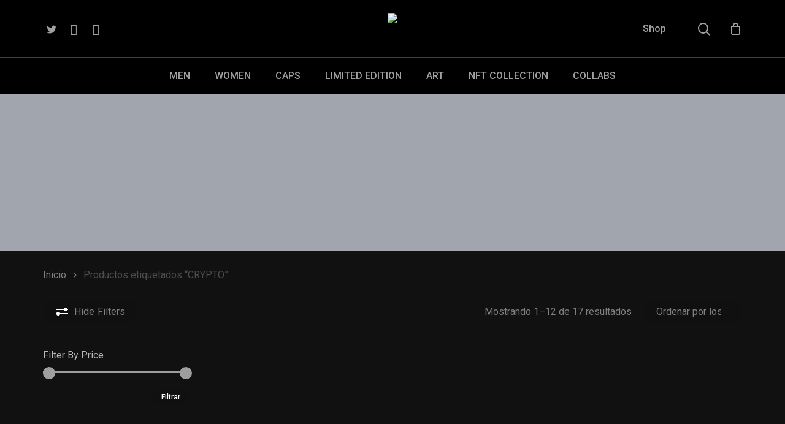

--- FILE ---
content_type: text/html; charset=UTF-8
request_url: https://bitllon.com/etiqueta-producto/crypto/
body_size: 41214
content:
<!doctype html>
<html lang="es" class="no-js">
<head>
	<meta charset="UTF-8">
	<meta name="viewport" content="width=device-width, initial-scale=1, maximum-scale=1, user-scalable=0" /><title>CRYPTO &#8211; Bitllon</title>
<style>
#wpadminbar #wp-admin-bar-wccp_free_top_button .ab-icon:before {
	content: "\f160";
	color: #02CA02;
	top: 3px;
}
#wpadminbar #wp-admin-bar-wccp_free_top_button .ab-icon {
	transform: rotate(45deg);
}
</style>
<meta name='robots' content='max-image-preview:large' />

<!-- Google Tag Manager by PYS -->
    <script data-cfasync="false" data-pagespeed-no-defer>
	    window.dataLayerPYS = window.dataLayerPYS || [];
	</script>
<!-- End Google Tag Manager by PYS -->
<!-- Google Tag Manager by PYS -->
<script data-cfasync="false" data-pagespeed-no-defer>
	var pys_datalayer_name = "dataLayer";
	window.dataLayer = window.dataLayer || [];</script> 
<!-- End Google Tag Manager by PYS --><script>window._wca = window._wca || [];</script>
<link rel='dns-prefetch' href='//stats.wp.com' />
<link rel='dns-prefetch' href='//checkout.epayco.co' />
<link rel='dns-prefetch' href='//sdk.mercadopago.com' />
<link rel='dns-prefetch' href='//fonts.googleapis.com' />
<link rel="alternate" type="application/rss+xml" title="Bitllon &raquo; Feed" href="https://bitllon.com/feed/" />
<link rel="alternate" type="application/rss+xml" title="Bitllon &raquo; Feed de los comentarios" href="https://bitllon.com/comments/feed/" />
<link rel="alternate" type="application/rss+xml" title="Bitllon &raquo; CRYPTO Etiqueta Feed" href="https://bitllon.com/etiqueta-producto/crypto/feed/" />
<link rel="preload" href="https://bitllon.com/wp-content/themes/salient/css/fonts/icomoon.woff?v=1.6" as="font" type="font/woff" crossorigin="anonymous"><style id='wp-img-auto-sizes-contain-inline-css' type='text/css'>
img:is([sizes=auto i],[sizes^="auto," i]){contain-intrinsic-size:3000px 1500px}
/*# sourceURL=wp-img-auto-sizes-contain-inline-css */
</style>

<link rel='stylesheet' id='wp-block-library-css' href='https://bitllon.com/wp-includes/css/dist/block-library/style.min.css?ver=6.9' type='text/css' media='all' />
<style id='wp-block-list-inline-css' type='text/css'>
ol,ul{box-sizing:border-box}:root :where(.wp-block-list.has-background){padding:1.25em 2.375em}
/*# sourceURL=https://bitllon.com/wp-includes/blocks/list/style.min.css */
</style>
<link rel='stylesheet' id='wc-blocks-style-css' href='https://bitllon.com/wp-content/plugins/woocommerce/assets/client/blocks/wc-blocks.css?ver=wc-9.4.4' type='text/css' media='all' />
<style id='global-styles-inline-css' type='text/css'>
:root{--wp--preset--aspect-ratio--square: 1;--wp--preset--aspect-ratio--4-3: 4/3;--wp--preset--aspect-ratio--3-4: 3/4;--wp--preset--aspect-ratio--3-2: 3/2;--wp--preset--aspect-ratio--2-3: 2/3;--wp--preset--aspect-ratio--16-9: 16/9;--wp--preset--aspect-ratio--9-16: 9/16;--wp--preset--color--black: #000000;--wp--preset--color--cyan-bluish-gray: #abb8c3;--wp--preset--color--white: #ffffff;--wp--preset--color--pale-pink: #f78da7;--wp--preset--color--vivid-red: #cf2e2e;--wp--preset--color--luminous-vivid-orange: #ff6900;--wp--preset--color--luminous-vivid-amber: #fcb900;--wp--preset--color--light-green-cyan: #7bdcb5;--wp--preset--color--vivid-green-cyan: #00d084;--wp--preset--color--pale-cyan-blue: #8ed1fc;--wp--preset--color--vivid-cyan-blue: #0693e3;--wp--preset--color--vivid-purple: #9b51e0;--wp--preset--gradient--vivid-cyan-blue-to-vivid-purple: linear-gradient(135deg,rgb(6,147,227) 0%,rgb(155,81,224) 100%);--wp--preset--gradient--light-green-cyan-to-vivid-green-cyan: linear-gradient(135deg,rgb(122,220,180) 0%,rgb(0,208,130) 100%);--wp--preset--gradient--luminous-vivid-amber-to-luminous-vivid-orange: linear-gradient(135deg,rgb(252,185,0) 0%,rgb(255,105,0) 100%);--wp--preset--gradient--luminous-vivid-orange-to-vivid-red: linear-gradient(135deg,rgb(255,105,0) 0%,rgb(207,46,46) 100%);--wp--preset--gradient--very-light-gray-to-cyan-bluish-gray: linear-gradient(135deg,rgb(238,238,238) 0%,rgb(169,184,195) 100%);--wp--preset--gradient--cool-to-warm-spectrum: linear-gradient(135deg,rgb(74,234,220) 0%,rgb(151,120,209) 20%,rgb(207,42,186) 40%,rgb(238,44,130) 60%,rgb(251,105,98) 80%,rgb(254,248,76) 100%);--wp--preset--gradient--blush-light-purple: linear-gradient(135deg,rgb(255,206,236) 0%,rgb(152,150,240) 100%);--wp--preset--gradient--blush-bordeaux: linear-gradient(135deg,rgb(254,205,165) 0%,rgb(254,45,45) 50%,rgb(107,0,62) 100%);--wp--preset--gradient--luminous-dusk: linear-gradient(135deg,rgb(255,203,112) 0%,rgb(199,81,192) 50%,rgb(65,88,208) 100%);--wp--preset--gradient--pale-ocean: linear-gradient(135deg,rgb(255,245,203) 0%,rgb(182,227,212) 50%,rgb(51,167,181) 100%);--wp--preset--gradient--electric-grass: linear-gradient(135deg,rgb(202,248,128) 0%,rgb(113,206,126) 100%);--wp--preset--gradient--midnight: linear-gradient(135deg,rgb(2,3,129) 0%,rgb(40,116,252) 100%);--wp--preset--font-size--small: 13px;--wp--preset--font-size--medium: 20px;--wp--preset--font-size--large: 36px;--wp--preset--font-size--x-large: 42px;--wp--preset--font-family--inter: "Inter", sans-serif;--wp--preset--font-family--cardo: Cardo;--wp--preset--spacing--20: 0.44rem;--wp--preset--spacing--30: 0.67rem;--wp--preset--spacing--40: 1rem;--wp--preset--spacing--50: 1.5rem;--wp--preset--spacing--60: 2.25rem;--wp--preset--spacing--70: 3.38rem;--wp--preset--spacing--80: 5.06rem;--wp--preset--shadow--natural: 6px 6px 9px rgba(0, 0, 0, 0.2);--wp--preset--shadow--deep: 12px 12px 50px rgba(0, 0, 0, 0.4);--wp--preset--shadow--sharp: 6px 6px 0px rgba(0, 0, 0, 0.2);--wp--preset--shadow--outlined: 6px 6px 0px -3px rgb(255, 255, 255), 6px 6px rgb(0, 0, 0);--wp--preset--shadow--crisp: 6px 6px 0px rgb(0, 0, 0);}:where(.is-layout-flex){gap: 0.5em;}:where(.is-layout-grid){gap: 0.5em;}body .is-layout-flex{display: flex;}.is-layout-flex{flex-wrap: wrap;align-items: center;}.is-layout-flex > :is(*, div){margin: 0;}body .is-layout-grid{display: grid;}.is-layout-grid > :is(*, div){margin: 0;}:where(.wp-block-columns.is-layout-flex){gap: 2em;}:where(.wp-block-columns.is-layout-grid){gap: 2em;}:where(.wp-block-post-template.is-layout-flex){gap: 1.25em;}:where(.wp-block-post-template.is-layout-grid){gap: 1.25em;}.has-black-color{color: var(--wp--preset--color--black) !important;}.has-cyan-bluish-gray-color{color: var(--wp--preset--color--cyan-bluish-gray) !important;}.has-white-color{color: var(--wp--preset--color--white) !important;}.has-pale-pink-color{color: var(--wp--preset--color--pale-pink) !important;}.has-vivid-red-color{color: var(--wp--preset--color--vivid-red) !important;}.has-luminous-vivid-orange-color{color: var(--wp--preset--color--luminous-vivid-orange) !important;}.has-luminous-vivid-amber-color{color: var(--wp--preset--color--luminous-vivid-amber) !important;}.has-light-green-cyan-color{color: var(--wp--preset--color--light-green-cyan) !important;}.has-vivid-green-cyan-color{color: var(--wp--preset--color--vivid-green-cyan) !important;}.has-pale-cyan-blue-color{color: var(--wp--preset--color--pale-cyan-blue) !important;}.has-vivid-cyan-blue-color{color: var(--wp--preset--color--vivid-cyan-blue) !important;}.has-vivid-purple-color{color: var(--wp--preset--color--vivid-purple) !important;}.has-black-background-color{background-color: var(--wp--preset--color--black) !important;}.has-cyan-bluish-gray-background-color{background-color: var(--wp--preset--color--cyan-bluish-gray) !important;}.has-white-background-color{background-color: var(--wp--preset--color--white) !important;}.has-pale-pink-background-color{background-color: var(--wp--preset--color--pale-pink) !important;}.has-vivid-red-background-color{background-color: var(--wp--preset--color--vivid-red) !important;}.has-luminous-vivid-orange-background-color{background-color: var(--wp--preset--color--luminous-vivid-orange) !important;}.has-luminous-vivid-amber-background-color{background-color: var(--wp--preset--color--luminous-vivid-amber) !important;}.has-light-green-cyan-background-color{background-color: var(--wp--preset--color--light-green-cyan) !important;}.has-vivid-green-cyan-background-color{background-color: var(--wp--preset--color--vivid-green-cyan) !important;}.has-pale-cyan-blue-background-color{background-color: var(--wp--preset--color--pale-cyan-blue) !important;}.has-vivid-cyan-blue-background-color{background-color: var(--wp--preset--color--vivid-cyan-blue) !important;}.has-vivid-purple-background-color{background-color: var(--wp--preset--color--vivid-purple) !important;}.has-black-border-color{border-color: var(--wp--preset--color--black) !important;}.has-cyan-bluish-gray-border-color{border-color: var(--wp--preset--color--cyan-bluish-gray) !important;}.has-white-border-color{border-color: var(--wp--preset--color--white) !important;}.has-pale-pink-border-color{border-color: var(--wp--preset--color--pale-pink) !important;}.has-vivid-red-border-color{border-color: var(--wp--preset--color--vivid-red) !important;}.has-luminous-vivid-orange-border-color{border-color: var(--wp--preset--color--luminous-vivid-orange) !important;}.has-luminous-vivid-amber-border-color{border-color: var(--wp--preset--color--luminous-vivid-amber) !important;}.has-light-green-cyan-border-color{border-color: var(--wp--preset--color--light-green-cyan) !important;}.has-vivid-green-cyan-border-color{border-color: var(--wp--preset--color--vivid-green-cyan) !important;}.has-pale-cyan-blue-border-color{border-color: var(--wp--preset--color--pale-cyan-blue) !important;}.has-vivid-cyan-blue-border-color{border-color: var(--wp--preset--color--vivid-cyan-blue) !important;}.has-vivid-purple-border-color{border-color: var(--wp--preset--color--vivid-purple) !important;}.has-vivid-cyan-blue-to-vivid-purple-gradient-background{background: var(--wp--preset--gradient--vivid-cyan-blue-to-vivid-purple) !important;}.has-light-green-cyan-to-vivid-green-cyan-gradient-background{background: var(--wp--preset--gradient--light-green-cyan-to-vivid-green-cyan) !important;}.has-luminous-vivid-amber-to-luminous-vivid-orange-gradient-background{background: var(--wp--preset--gradient--luminous-vivid-amber-to-luminous-vivid-orange) !important;}.has-luminous-vivid-orange-to-vivid-red-gradient-background{background: var(--wp--preset--gradient--luminous-vivid-orange-to-vivid-red) !important;}.has-very-light-gray-to-cyan-bluish-gray-gradient-background{background: var(--wp--preset--gradient--very-light-gray-to-cyan-bluish-gray) !important;}.has-cool-to-warm-spectrum-gradient-background{background: var(--wp--preset--gradient--cool-to-warm-spectrum) !important;}.has-blush-light-purple-gradient-background{background: var(--wp--preset--gradient--blush-light-purple) !important;}.has-blush-bordeaux-gradient-background{background: var(--wp--preset--gradient--blush-bordeaux) !important;}.has-luminous-dusk-gradient-background{background: var(--wp--preset--gradient--luminous-dusk) !important;}.has-pale-ocean-gradient-background{background: var(--wp--preset--gradient--pale-ocean) !important;}.has-electric-grass-gradient-background{background: var(--wp--preset--gradient--electric-grass) !important;}.has-midnight-gradient-background{background: var(--wp--preset--gradient--midnight) !important;}.has-small-font-size{font-size: var(--wp--preset--font-size--small) !important;}.has-medium-font-size{font-size: var(--wp--preset--font-size--medium) !important;}.has-large-font-size{font-size: var(--wp--preset--font-size--large) !important;}.has-x-large-font-size{font-size: var(--wp--preset--font-size--x-large) !important;}
/*# sourceURL=global-styles-inline-css */
</style>

<style id='classic-theme-styles-inline-css' type='text/css'>
/*! This file is auto-generated */
.wp-block-button__link{color:#fff;background-color:#32373c;border-radius:9999px;box-shadow:none;text-decoration:none;padding:calc(.667em + 2px) calc(1.333em + 2px);font-size:1.125em}.wp-block-file__button{background:#32373c;color:#fff;text-decoration:none}
/*# sourceURL=/wp-includes/css/classic-themes.min.css */
</style>
<link rel='stylesheet' id='woocommerce-layout-css' href='https://bitllon.com/wp-content/plugins/woocommerce/assets/css/woocommerce-layout.css?ver=9.4.4' type='text/css' media='all' />
<style id='woocommerce-layout-inline-css' type='text/css'>

	.infinite-scroll .woocommerce-pagination {
		display: none;
	}
/*# sourceURL=woocommerce-layout-inline-css */
</style>
<link rel='stylesheet' id='woocommerce-smallscreen-css' href='https://bitllon.com/wp-content/plugins/woocommerce/assets/css/woocommerce-smallscreen.css?ver=9.4.4' type='text/css' media='only screen and (max-width: 768px)' />
<link rel='stylesheet' id='woocommerce-general-css' href='https://bitllon.com/wp-content/plugins/woocommerce/assets/css/woocommerce.css?ver=9.4.4' type='text/css' media='all' />
<style id='woocommerce-inline-inline-css' type='text/css'>
.woocommerce form .form-row .required { visibility: visible; }
/*# sourceURL=woocommerce-inline-inline-css */
</style>
<link rel='stylesheet' id='woo-variation-swatches-css' href='https://bitllon.com/wp-content/plugins/woo-variation-swatches/assets/css/frontend.min.css?ver=1732599633' type='text/css' media='all' />
<style id='woo-variation-swatches-inline-css' type='text/css'>
:root {
--wvs-tick:url("data:image/svg+xml;utf8,%3Csvg filter='drop-shadow(0px 0px 2px rgb(0 0 0 / .8))' xmlns='http://www.w3.org/2000/svg'  viewBox='0 0 30 30'%3E%3Cpath fill='none' stroke='%23ffffff' stroke-linecap='round' stroke-linejoin='round' stroke-width='4' d='M4 16L11 23 27 7'/%3E%3C/svg%3E");

--wvs-cross:url("data:image/svg+xml;utf8,%3Csvg filter='drop-shadow(0px 0px 5px rgb(255 255 255 / .6))' xmlns='http://www.w3.org/2000/svg' width='72px' height='72px' viewBox='0 0 24 24'%3E%3Cpath fill='none' stroke='%23ff0000' stroke-linecap='round' stroke-width='0.6' d='M5 5L19 19M19 5L5 19'/%3E%3C/svg%3E");
--wvs-single-product-item-width:30px;
--wvs-single-product-item-height:30px;
--wvs-single-product-item-font-size:16px}
/*# sourceURL=woo-variation-swatches-inline-css */
</style>
<link rel='stylesheet' id='yith-wcan-frontend-css' href='https://bitllon.com/wp-content/plugins/yith-woocommerce-ajax-navigation/assets/css/frontend.css?ver=5.5.0' type='text/css' media='all' />
<link rel='stylesheet' id='yith-wcan-shortcodes-css' href='https://bitllon.com/wp-content/plugins/yith-woocommerce-ajax-navigation/assets/css/shortcodes.css?ver=5.5.0' type='text/css' media='all' />
<style id='yith-wcan-shortcodes-inline-css' type='text/css'>
:root{
	--yith-wcan-filters_colors_titles: #434343;
	--yith-wcan-filters_colors_background: #FFFFFF;
	--yith-wcan-filters_colors_accent: #A7144C;
	--yith-wcan-filters_colors_accent_r: 167;
	--yith-wcan-filters_colors_accent_g: 20;
	--yith-wcan-filters_colors_accent_b: 76;
	--yith-wcan-color_swatches_border_radius: 100%;
	--yith-wcan-color_swatches_size: 30px;
	--yith-wcan-labels_style_background: #FFFFFF;
	--yith-wcan-labels_style_background_hover: #A7144C;
	--yith-wcan-labels_style_background_active: #A7144C;
	--yith-wcan-labels_style_text: #434343;
	--yith-wcan-labels_style_text_hover: #FFFFFF;
	--yith-wcan-labels_style_text_active: #FFFFFF;
	--yith-wcan-anchors_style_text: #434343;
	--yith-wcan-anchors_style_text_hover: #A7144C;
	--yith-wcan-anchors_style_text_active: #A7144C;
}
/*# sourceURL=yith-wcan-shortcodes-inline-css */
</style>
<link rel='stylesheet' id='font-awesome-css' href='https://bitllon.com/wp-content/plugins/elementor/assets/lib/font-awesome/css/font-awesome.min.css?ver=4.7.0' type='text/css' media='all' />
<style id='font-awesome-inline-css' type='text/css'>
[data-font="FontAwesome"]:before {font-family: 'FontAwesome' !important;content: attr(data-icon) !important;speak: none !important;font-weight: normal !important;font-variant: normal !important;text-transform: none !important;line-height: 1 !important;font-style: normal !important;-webkit-font-smoothing: antialiased !important;-moz-osx-font-smoothing: grayscale !important;}
/*# sourceURL=font-awesome-inline-css */
</style>
<link rel='stylesheet' id='salient-grid-system-css' href='https://bitllon.com/wp-content/themes/salient/css/build/grid-system.css?ver=16.0.5' type='text/css' media='all' />
<link rel='stylesheet' id='main-styles-css' href='https://bitllon.com/wp-content/themes/salient/css/build/style.css?ver=16.0.5' type='text/css' media='all' />
<link rel='stylesheet' id='nectar-header-layout-centered-bottom-bar-css' href='https://bitllon.com/wp-content/themes/salient/css/build/header/header-layout-centered-bottom-bar.css?ver=16.0.5' type='text/css' media='all' />
<link rel='stylesheet' id='nectar-element-scrolling-text-css' href='https://bitllon.com/wp-content/themes/salient/css/build/elements/element-scrolling-text.css?ver=16.0.5' type='text/css' media='all' />
<link rel='stylesheet' id='nectar-element-highlighted-text-css' href='https://bitllon.com/wp-content/themes/salient/css/build/elements/element-highlighted-text.css?ver=16.0.5' type='text/css' media='all' />
<link rel='stylesheet' id='nectar-element-interactive-map-css' href='https://bitllon.com/wp-content/themes/salient/css/build/elements/element-interactive-map.css?ver=16.0.5' type='text/css' media='all' />
<link rel='stylesheet' id='nectar-element-wpb-column-border-css' href='https://bitllon.com/wp-content/themes/salient/css/build/elements/element-wpb-column-border.css?ver=16.0.5' type='text/css' media='all' />
<link rel='stylesheet' id='nectar-wpforms-css' href='https://bitllon.com/wp-content/themes/salient/css/build/third-party/wpforms.css?ver=16.0.5' type='text/css' media='all' />
<link rel='stylesheet' id='nectar_default_font_open_sans-css' href='https://fonts.googleapis.com/css?family=Open+Sans%3A300%2C400%2C600%2C700&#038;subset=latin%2Clatin-ext&#038;display=swap' type='text/css' media='all' />
<link rel='stylesheet' id='nectar-blog-standard-featured-left-css' href='https://bitllon.com/wp-content/themes/salient/css/build/blog/standard-featured-left.css?ver=16.0.5' type='text/css' media='all' />
<link rel='stylesheet' id='responsive-css' href='https://bitllon.com/wp-content/themes/salient/css/build/responsive.css?ver=16.0.5' type='text/css' media='all' />
<link rel='stylesheet' id='nectar-product-style-minimal-css' href='https://bitllon.com/wp-content/themes/salient/css/build/third-party/woocommerce/product-style-minimal.css?ver=16.0.5' type='text/css' media='all' />
<link rel='stylesheet' id='woocommerce-css' href='https://bitllon.com/wp-content/themes/salient/css/build/woocommerce.css?ver=16.0.5' type='text/css' media='all' />
<link rel='stylesheet' id='select2-css' href='https://bitllon.com/wp-content/plugins/woocommerce/assets/css/select2.css?ver=9.4.4' type='text/css' media='all' />
<link rel='stylesheet' id='skin-material-css' href='https://bitllon.com/wp-content/themes/salient/css/build/skin-material.css?ver=16.0.5' type='text/css' media='all' />
<link rel='stylesheet' id='salient-wp-menu-dynamic-css' href='https://bitllon.com/wp-content/uploads/salient/menu-dynamic.css?ver=90863' type='text/css' media='all' />
<link rel='stylesheet' id='nectar-widget-posts-css' href='https://bitllon.com/wp-content/themes/salient/css/build/elements/widget-nectar-posts.css?ver=16.0.5' type='text/css' media='all' />
<link rel='stylesheet' id='frontend-epayco-css' href='https://bitllon.com/wp-content/plugins/Plugin_ePayco_WooCommerce-6.7.4/lib/epayco.css?ver=6.7.4' type='text/css' media='all' />
<link rel='stylesheet' id='yay-currency-frontend-style-css' href='https://bitllon.com/wp-content/plugins/yaycurrency/src/styles.css?ver=3.0.2' type='text/css' media='all' />
<link rel='stylesheet' id='wc_mercadopago_checkout_components-css' href='https://bitllon.com/wp-content/plugins/woocommerce-mercadopago/assets/css/checkouts/mp-plugins-components.min.css?ver=7.8.2' type='text/css' media='all' />
<link rel='stylesheet' id='js_composer_front-css' href='https://bitllon.com/wp-content/plugins/js_composer_salient/assets/css/js_composer.min.css?ver=6.13.1' type='text/css' media='all' />
<link rel='stylesheet' id='dynamic-css-css' href='https://bitllon.com/wp-content/themes/salient/css/salient-dynamic-styles.css?ver=55460' type='text/css' media='all' />
<style id='dynamic-css-inline-css' type='text/css'>
#page-header-bg h1,#page-header-bg .subheader,.nectar-box-roll .overlaid-content h1,.nectar-box-roll .overlaid-content .subheader,#page-header-bg #portfolio-nav a i,body .section-title #portfolio-nav a:hover i,.page-header-no-bg h1,.page-header-no-bg span,#page-header-bg #portfolio-nav a i,#page-header-bg span,#page-header-bg #single-below-header a:hover,#page-header-bg #single-below-header a:focus,#page-header-bg.fullscreen-header .author-section a{color:#000000!important;}body #page-header-bg .pinterest-share i,body #page-header-bg .facebook-share i,body #page-header-bg .linkedin-share i,body #page-header-bg .twitter-share i,body #page-header-bg .google-plus-share i,body #page-header-bg .icon-salient-heart,body #page-header-bg .icon-salient-heart-2{color:#000000;}#page-header-bg[data-post-hs="default_minimal"] .inner-wrap > a:not(:hover){color:#000000;border-color:rgba(0,0,0,0.4);}.single #page-header-bg #single-below-header > span{border-color:rgba(0,0,0,0.4);}body .section-title #portfolio-nav a:hover i{opacity:0.75;}.single #page-header-bg .blog-title #single-meta .nectar-social.hover > div a,.single #page-header-bg .blog-title #single-meta > div a,.single #page-header-bg .blog-title #single-meta ul .n-shortcode a,#page-header-bg .blog-title #single-meta .nectar-social.hover .share-btn{border-color:rgba(0,0,0,0.4);}.single #page-header-bg .blog-title #single-meta .nectar-social.hover > div a:hover,#page-header-bg .blog-title #single-meta .nectar-social.hover .share-btn:hover,.single #page-header-bg .blog-title #single-meta div > a:hover,.single #page-header-bg .blog-title #single-meta ul .n-shortcode a:hover,.single #page-header-bg .blog-title #single-meta ul li:not(.meta-share-count):hover > a{border-color:rgba(0,0,0,1);}.single #page-header-bg #single-meta div span,.single #page-header-bg #single-meta > div a,.single #page-header-bg #single-meta > div i{color:#000000!important;}.single #page-header-bg #single-meta ul .meta-share-count .nectar-social a i{color:rgba(0,0,0,0.7)!important;}.single #page-header-bg #single-meta ul .meta-share-count .nectar-social a:hover i{color:rgba(0,0,0,1)!important;}#header-space{background-color:#111111}@media only screen and (min-width:1000px){body #ajax-content-wrap.no-scroll{min-height:calc(100vh - 158px);height:calc(100vh - 158px)!important;}}@media only screen and (min-width:1000px){#page-header-wrap.fullscreen-header,#page-header-wrap.fullscreen-header #page-header-bg,html:not(.nectar-box-roll-loaded) .nectar-box-roll > #page-header-bg.fullscreen-header,.nectar_fullscreen_zoom_recent_projects,#nectar_fullscreen_rows:not(.afterLoaded) > div{height:calc(100vh - 157px);}.wpb_row.vc_row-o-full-height.top-level,.wpb_row.vc_row-o-full-height.top-level > .col.span_12{min-height:calc(100vh - 157px);}html:not(.nectar-box-roll-loaded) .nectar-box-roll > #page-header-bg.fullscreen-header{top:158px;}.nectar-slider-wrap[data-fullscreen="true"]:not(.loaded),.nectar-slider-wrap[data-fullscreen="true"]:not(.loaded) .swiper-container{height:calc(100vh - 156px)!important;}.admin-bar .nectar-slider-wrap[data-fullscreen="true"]:not(.loaded),.admin-bar .nectar-slider-wrap[data-fullscreen="true"]:not(.loaded) .swiper-container{height:calc(100vh - 156px - 32px)!important;}}.admin-bar[class*="page-template-template-no-header"] .wpb_row.vc_row-o-full-height.top-level,.admin-bar[class*="page-template-template-no-header"] .wpb_row.vc_row-o-full-height.top-level > .col.span_12{min-height:calc(100vh - 32px);}body[class*="page-template-template-no-header"] .wpb_row.vc_row-o-full-height.top-level,body[class*="page-template-template-no-header"] .wpb_row.vc_row-o-full-height.top-level > .col.span_12{min-height:100vh;}@media only screen and (max-width:999px){.using-mobile-browser #nectar_fullscreen_rows:not(.afterLoaded):not([data-mobile-disable="on"]) > div{height:calc(100vh - 100px);}.using-mobile-browser .wpb_row.vc_row-o-full-height.top-level,.using-mobile-browser .wpb_row.vc_row-o-full-height.top-level > .col.span_12,[data-permanent-transparent="1"].using-mobile-browser .wpb_row.vc_row-o-full-height.top-level,[data-permanent-transparent="1"].using-mobile-browser .wpb_row.vc_row-o-full-height.top-level > .col.span_12{min-height:calc(100vh - 100px);}html:not(.nectar-box-roll-loaded) .nectar-box-roll > #page-header-bg.fullscreen-header,.nectar_fullscreen_zoom_recent_projects,.nectar-slider-wrap[data-fullscreen="true"]:not(.loaded),.nectar-slider-wrap[data-fullscreen="true"]:not(.loaded) .swiper-container,#nectar_fullscreen_rows:not(.afterLoaded):not([data-mobile-disable="on"]) > div{height:calc(100vh - 47px);}.wpb_row.vc_row-o-full-height.top-level,.wpb_row.vc_row-o-full-height.top-level > .col.span_12{min-height:calc(100vh - 47px);}body[data-transparent-header="false"] #ajax-content-wrap.no-scroll{min-height:calc(100vh - 47px);height:calc(100vh - 47px);}}.post-type-archive-product.woocommerce .container-wrap,.tax-product_cat.woocommerce .container-wrap{background-color:#111111;}.woocommerce ul.products li.product.material,.woocommerce-page ul.products li.product.material{background-color:#ffffff;}.woocommerce ul.products li.product.minimal .product-wrap,.woocommerce ul.products li.product.minimal .background-color-expand,.woocommerce-page ul.products li.product.minimal .product-wrap,.woocommerce-page ul.products li.product.minimal .background-color-expand{background-color:#111111;}body .container-wrap .wpb_row[data-column-margin="none"]:not(.full-width-section):not(.full-width-content){margin-bottom:0;}body .container-wrap .vc_row-fluid[data-column-margin="none"] > .span_12,body .container-wrap .vc_row-fluid[data-column-margin="none"] .full-page-inner > .container > .span_12,body .container-wrap .vc_row-fluid[data-column-margin="none"] .full-page-inner > .span_12{margin-left:0;margin-right:0;}body .container-wrap .vc_row-fluid[data-column-margin="none"] .wpb_column:not(.child_column),body .container-wrap .inner_row[data-column-margin="none"] .child_column{padding-left:0;padding-right:0;}body .container-wrap .vc_row-fluid[data-column-margin="70px"] > .span_12,body .container-wrap .vc_row-fluid[data-column-margin="70px"] .full-page-inner > .container > .span_12,body .container-wrap .vc_row-fluid[data-column-margin="70px"] .full-page-inner > .span_12{margin-left:-35px;margin-right:-35px;}body .container-wrap .vc_row-fluid[data-column-margin="70px"] .wpb_column:not(.child_column),body .container-wrap .inner_row[data-column-margin="70px"] .child_column{padding-left:35px;padding-right:35px;}.container-wrap .vc_row-fluid[data-column-margin="70px"].full-width-content > .span_12,.container-wrap .vc_row-fluid[data-column-margin="70px"].full-width-content .full-page-inner > .span_12{margin-left:0;margin-right:0;padding-left:35px;padding-right:35px;}.single-portfolio #full_width_portfolio .vc_row-fluid[data-column-margin="70px"].full-width-content > .span_12{padding-right:35px;}@media only screen and (max-width:999px) and (min-width:690px){.vc_row-fluid[data-column-margin="70px"] > .span_12 > .one-fourths:not([class*="vc_col-xs-"]),.vc_row-fluid .vc_row-fluid.inner_row[data-column-margin="70px"] > .span_12 > .one-fourths:not([class*="vc_col-xs-"]){margin-bottom:70px;}}body .container-wrap .vc_row-fluid[data-column-margin="90px"] > .span_12,body .container-wrap .vc_row-fluid[data-column-margin="90px"] .full-page-inner > .container > .span_12,body .container-wrap .vc_row-fluid[data-column-margin="90px"] .full-page-inner > .span_12{margin-left:-45px;margin-right:-45px;}body .container-wrap .vc_row-fluid[data-column-margin="90px"] .wpb_column:not(.child_column),body .container-wrap .inner_row[data-column-margin="90px"] .child_column{padding-left:45px;padding-right:45px;}.container-wrap .vc_row-fluid[data-column-margin="90px"].full-width-content > .span_12,.container-wrap .vc_row-fluid[data-column-margin="90px"].full-width-content .full-page-inner > .span_12{margin-left:0;margin-right:0;padding-left:45px;padding-right:45px;}.single-portfolio #full_width_portfolio .vc_row-fluid[data-column-margin="90px"].full-width-content > .span_12{padding-right:45px;}@media only screen and (max-width:999px) and (min-width:690px){.vc_row-fluid[data-column-margin="90px"] > .span_12 > .one-fourths:not([class*="vc_col-xs-"]),.vc_row-fluid .vc_row-fluid.inner_row[data-column-margin="90px"] > .span_12 > .one-fourths:not([class*="vc_col-xs-"]){margin-bottom:90px;}}.col.padding-10-percent > .vc_column-inner,.col.padding-10-percent > .n-sticky > .vc_column-inner{padding:calc(600px * 0.10);}@media only screen and (max-width:690px){.col.padding-10-percent > .vc_column-inner,.col.padding-10-percent > .n-sticky > .vc_column-inner{padding:calc(100vw * 0.10);}}@media only screen and (min-width:1000px){.col.padding-10-percent > .vc_column-inner,.col.padding-10-percent > .n-sticky > .vc_column-inner{padding:calc((100vw - 180px) * 0.10);}.column_container:not(.vc_col-sm-12) .col.padding-10-percent > .vc_column-inner{padding:calc((100vw - 180px) * 0.05);}}@media only screen and (min-width:1425px){.col.padding-10-percent > .vc_column-inner{padding:calc(1245px * 0.10);}.column_container:not(.vc_col-sm-12) .col.padding-10-percent > .vc_column-inner{padding:calc(1245px * 0.05);}}.full-width-content .col.padding-10-percent > .vc_column-inner{padding:calc(100vw * 0.10);}@media only screen and (max-width:999px){.full-width-content .col.padding-10-percent > .vc_column-inner{padding:calc(100vw * 0.10);}}@media only screen and (min-width:1000px){.full-width-content .column_container:not(.vc_col-sm-12) .col.padding-10-percent > .vc_column-inner{padding:calc(100vw * 0.05);}}body #ajax-content-wrap .col[data-padding-pos="right"] > .vc_column-inner,#ajax-content-wrap .col[data-padding-pos="right"] > .n-sticky > .vc_column-inner{padding-left:0;padding-top:0;padding-bottom:0}.wpb_column.border_left_desktop_1px > .vc_column-inner,.wpb_column.border_left_desktop_1px > .n-sticky > .vc_column-inner{border-left-width:1px;}.wpb_column.border_color_5e5e5e > .vc_column-inner,.wpb_column.border_color_5e5e5e > .n-sticky > .vc_column-inner{border-color:#5e5e5e;}.wpb_column.border_style_solid > .vc_column-inner,.wpb_column.border_style_solid > .n-sticky > .vc_column-inner{border-style:solid;}.wpb_column.border_top_desktop_1px > .vc_column-inner,.wpb_column.border_top_desktop_1px > .n-sticky > .vc_column-inner{border-top-width:1px;}.wpb_column.child_column.el_spacing_0px > .vc_column-inner > .wpb_wrapper > div:not(:last-child){margin-bottom:0;}.nectar-scrolling-text[data-style="text_outline"] a{color:inherit;}.nectar-scrolling-text[data-style="text_outline"] a:hover em{-webkit-text-fill-color:initial;-webkit-text-stroke-width:0;}.nectar-scrolling-text[data-style="text_outline"] em,.nectar-scrolling-text[data-style="text_outline"] i{font-style:normal;font-family:inherit;}.nectar-scrolling-text[data-style="text_outline"] em,.nectar-scrolling-text[data-style="text_outline"] i{-webkit-text-stroke-color:inherit;-webkit-text-fill-color:rgba(0,0,0,0);}.nectar-scrolling-text[data-style="text_outline"][data-outline-thickness="thin"] em,.nectar-scrolling-text[data-style="text_outline"][data-outline-thickness="thin"] i{-webkit-text-stroke-width:.015em;}.nectar-scrolling-text.has-custom-divider .nectar-scrolling-text-inner__text-chunk > *{display:flex;align-items:center;}@media only screen and (min-width:1000px){.nectar-scrolling-text.font_size_11vh .nectar-scrolling-text-inner *{font-size:11vh;line-height:1em;}}@media only screen and (max-width:1000px){.nectar-scrolling-text.font_size_mobile_8vh .nectar-scrolling-text-inner *{font-size:8vh;line-height:1.1em;}}.nectar-leaflet-map[data-nectar-marker-color="accent-color"] .animated-dot .middle-dot,.nectar-leaflet-map[data-nectar-marker-color="accent-color"] .animated-dot div[class*="signal"]{background-color:#9e9e9e;}.nectar-cta.has-icon[data-style="underline"] .link_wrap .link_text{line-height:1.5;}.nectar-cta.has-icon[data-style="underline"] .nectar-button-type{display:flex;align-items:center;}.nectar-cta.has-icon[data-style="underline"] .nectar-button-type .text{margin-right:.7em;}.nectar-cta.has-icon .link_wrap{display:flex;align-items:center;}.nectar-cta.has-icon .link_wrap i{margin-right:.7em;line-height:1;font-size:1.3em;}.nectar-cta.has-icon .link_wrap .link_text{line-height:1;}.nectar-cta.has-icon .link_wrap i svg{width:1.3em;fill:currentColor;}.nectar-cta.has-icon .im-icon-wrap,.nectar-cta.has-icon .im-icon-wrap *{display:block;}@media only screen and (max-width:999px){.vc_row.inner_row.bottom_padding_tablet_15pct{padding-bottom:15%!important;}}@media only screen and (max-width:999px){.nectar-cta.display_tablet_inherit{display:inherit;}}@media only screen and (max-width:999px){.vc_row.inner_row.bottom_padding_tablet_10pct{padding-bottom:10%!important;}}@media only screen and (max-width:999px){.vc_row.inner_row.top_padding_tablet_15pct{padding-top:15%!important;}}@media only screen and (max-width:999px){.wpb_row .wpb_column.border_left_tablet_0px > .vc_column-inner{border-left-width:0;}}@media only screen and (max-width:999px){.vc_row.inner_row.top_padding_tablet_0px{padding-top:0!important;}}@media only screen and (max-width:999px){.wpb_row .wpb_column.border_top_tablet_1px > .vc_column-inner{border-top-width:1px;}}@media only screen and (max-width:999px){.wpb_row .wpb_column.border_top_tablet_0px > .vc_column-inner{border-top-width:0;}}@media only screen and (max-width:690px){.wpb_row .wpb_column.border_left_phone_0px > .vc_column-inner{border-left-width:0;}}@media only screen and (max-width:690px){.nectar-cta.display_phone_inherit{display:inherit;}}@media only screen and (max-width:690px){.wpb_row .wpb_column.border_top_phone_1px > .vc_column-inner{border-top-width:1px;}}@media only screen and (max-width:690px){.wpb_column.child_column.top_margin_phone_5px{margin-top:5px!important;}}@media only screen and (max-width:690px){.wpb_row .wpb_column.border_top_phone_0px > .vc_column-inner{border-top-width:0;}}.screen-reader-text,.nectar-skip-to-content:not(:focus){border:0;clip:rect(1px,1px,1px,1px);clip-path:inset(50%);height:1px;margin:-1px;overflow:hidden;padding:0;position:absolute!important;width:1px;word-wrap:normal!important;}.row .col img:not([srcset]){width:auto;}.row .col img.img-with-animation.nectar-lazy:not([srcset]){width:100%;}
/*# sourceURL=dynamic-css-inline-css */
</style>
<link rel='stylesheet' id='redux-google-fonts-salient_redux-css' href='https://fonts.googleapis.com/css?family=Josefin+Sans%3A400%7CRoboto%3A500%2C400%2C700%7CWork+Sans%3A400%7CRoboto+Condensed%7CCastoro%3A400&#038;subset=latin&#038;display=swap&#038;ver=6.9' type='text/css' media='all' />
<script type="text/template" id="tmpl-variation-template">
	<div class="woocommerce-variation-description">{{{ data.variation.variation_description }}}</div>
	<div class="woocommerce-variation-price">{{{ data.variation.price_html }}}</div>
	<div class="woocommerce-variation-availability">{{{ data.variation.availability_html }}}</div>
</script>
<script type="text/template" id="tmpl-unavailable-variation-template">
	<p role="alert">Lo siento, este producto no está disponible. Por favor, elige otra combinación.</p>
</script>
<script type="text/javascript" src="https://bitllon.com/wp-includes/js/jquery/jquery.min.js?ver=3.7.1" id="jquery-core-js"></script>
<script type="text/javascript" src="https://bitllon.com/wp-includes/js/jquery/jquery-migrate.min.js?ver=3.4.1" id="jquery-migrate-js"></script>
<script type="text/javascript" src="https://bitllon.com/wp-content/plugins/woocommerce/assets/js/jquery-blockui/jquery.blockUI.min.js?ver=2.7.0-wc.9.4.4" id="jquery-blockui-js" data-wp-strategy="defer"></script>
<script type="text/javascript" id="wc-add-to-cart-js-extra">
/* <![CDATA[ */
var wc_add_to_cart_params = {"ajax_url":"/wp-admin/admin-ajax.php","wc_ajax_url":"/?wc-ajax=%%endpoint%%","i18n_view_cart":"Ver carrito","cart_url":"https://bitllon.com/carrito/","is_cart":"","cart_redirect_after_add":"no"};
//# sourceURL=wc-add-to-cart-js-extra
/* ]]> */
</script>
<script type="text/javascript" src="https://bitllon.com/wp-content/plugins/woocommerce/assets/js/frontend/add-to-cart.min.js?ver=9.4.4" id="wc-add-to-cart-js" defer="defer" data-wp-strategy="defer"></script>
<script type="text/javascript" src="https://bitllon.com/wp-content/plugins/woocommerce/assets/js/js-cookie/js.cookie.min.js?ver=2.1.4-wc.9.4.4" id="js-cookie-js" defer="defer" data-wp-strategy="defer"></script>
<script type="text/javascript" id="woocommerce-js-extra">
/* <![CDATA[ */
var woocommerce_params = {"ajax_url":"/wp-admin/admin-ajax.php","wc_ajax_url":"/?wc-ajax=%%endpoint%%"};
//# sourceURL=woocommerce-js-extra
/* ]]> */
</script>
<script type="text/javascript" src="https://bitllon.com/wp-content/plugins/woocommerce/assets/js/frontend/woocommerce.min.js?ver=9.4.4" id="woocommerce-js" defer="defer" data-wp-strategy="defer"></script>
<script type="text/javascript" src="https://bitllon.com/wp-includes/js/underscore.min.js?ver=1.13.7" id="underscore-js"></script>
<script type="text/javascript" id="wp-util-js-extra">
/* <![CDATA[ */
var _wpUtilSettings = {"ajax":{"url":"/wp-admin/admin-ajax.php"}};
//# sourceURL=wp-util-js-extra
/* ]]> */
</script>
<script type="text/javascript" src="https://bitllon.com/wp-includes/js/wp-util.min.js?ver=6.9" id="wp-util-js"></script>
<script type="text/javascript" id="nectar-product-filters-display-js-extra">
/* <![CDATA[ */
var nectarProductFilterOptions = {"startingState":"open"};
//# sourceURL=nectar-product-filters-display-js-extra
/* ]]> */
</script>
<script type="text/javascript" src="https://bitllon.com/wp-content/themes/salient/js/build/nectar-product-filters-display.js?ver=16.0.5" id="nectar-product-filters-display-js"></script>
<script type="text/javascript" src="https://stats.wp.com/s-202604.js" id="woocommerce-analytics-js" defer="defer" data-wp-strategy="defer"></script>
<script type="text/javascript" src="https://checkout.epayco.co/checkout.js?ver=6.7.4" id="epayco-js"></script>
<script type="text/javascript" id="wc-add-to-cart-variation-js-extra">
/* <![CDATA[ */
var wc_add_to_cart_variation_params = {"wc_ajax_url":"/?wc-ajax=%%endpoint%%","i18n_no_matching_variations_text":"Lo siento, no hay productos que igualen tu selecci\u00f3n. Por favor, escoge una combinaci\u00f3n diferente.","i18n_make_a_selection_text":"Elige las opciones del producto antes de a\u00f1adir este producto a tu carrito.","i18n_unavailable_text":"Lo siento, este producto no est\u00e1 disponible. Por favor, elige otra combinaci\u00f3n."};
//# sourceURL=wc-add-to-cart-variation-js-extra
/* ]]> */
</script>
<script type="text/javascript" src="https://bitllon.com/wp-content/plugins/woocommerce/assets/js/frontend/add-to-cart-variation.min.js?ver=9.4.4" id="wc-add-to-cart-variation-js" defer="defer" data-wp-strategy="defer"></script>
<link rel="https://api.w.org/" href="https://bitllon.com/wp-json/" /><link rel="alternate" title="JSON" type="application/json" href="https://bitllon.com/wp-json/wp/v2/product_tag/67" /><link rel="EditURI" type="application/rsd+xml" title="RSD" href="https://bitllon.com/xmlrpc.php?rsd" />
<meta name="generator" content="WordPress 6.9" />
<meta name="generator" content="WooCommerce 9.4.4" />
<script id="wpcp_disable_selection" type="text/javascript">
var image_save_msg='You are not allowed to save images!';
	var no_menu_msg='Context Menu disabled!';
	var smessage = "Content is protected !!";

function disableEnterKey(e)
{
	var elemtype = e.target.tagName;
	
	elemtype = elemtype.toUpperCase();
	
	if (elemtype == "TEXT" || elemtype == "TEXTAREA" || elemtype == "INPUT" || elemtype == "PASSWORD" || elemtype == "SELECT" || elemtype == "OPTION" || elemtype == "EMBED")
	{
		elemtype = 'TEXT';
	}
	
	if (e.ctrlKey){
     var key;
     if(window.event)
          key = window.event.keyCode;     //IE
     else
          key = e.which;     //firefox (97)
    //if (key != 17) alert(key);
     if (elemtype!= 'TEXT' && (key == 97 || key == 65 || key == 67 || key == 99 || key == 88 || key == 120 || key == 26 || key == 85  || key == 86 || key == 83 || key == 43 || key == 73))
     {
		if(wccp_free_iscontenteditable(e)) return true;
		show_wpcp_message('You are not allowed to copy content or view source');
		return false;
     }else
     	return true;
     }
}


/*For contenteditable tags*/
function wccp_free_iscontenteditable(e)
{
	var e = e || window.event; // also there is no e.target property in IE. instead IE uses window.event.srcElement
  	
	var target = e.target || e.srcElement;

	var elemtype = e.target.nodeName;
	
	elemtype = elemtype.toUpperCase();
	
	var iscontenteditable = "false";
		
	if(typeof target.getAttribute!="undefined" ) iscontenteditable = target.getAttribute("contenteditable"); // Return true or false as string
	
	var iscontenteditable2 = false;
	
	if(typeof target.isContentEditable!="undefined" ) iscontenteditable2 = target.isContentEditable; // Return true or false as boolean

	if(target.parentElement.isContentEditable) iscontenteditable2 = true;
	
	if (iscontenteditable == "true" || iscontenteditable2 == true)
	{
		if(typeof target.style!="undefined" ) target.style.cursor = "text";
		
		return true;
	}
}

////////////////////////////////////
function disable_copy(e)
{	
	var e = e || window.event; // also there is no e.target property in IE. instead IE uses window.event.srcElement
	
	var elemtype = e.target.tagName;
	
	elemtype = elemtype.toUpperCase();
	
	if (elemtype == "TEXT" || elemtype == "TEXTAREA" || elemtype == "INPUT" || elemtype == "PASSWORD" || elemtype == "SELECT" || elemtype == "OPTION" || elemtype == "EMBED")
	{
		elemtype = 'TEXT';
	}
	
	if(wccp_free_iscontenteditable(e)) return true;
	
	var isSafari = /Safari/.test(navigator.userAgent) && /Apple Computer/.test(navigator.vendor);
	
	var checker_IMG = '';
	if (elemtype == "IMG" && checker_IMG == 'checked' && e.detail >= 2) {show_wpcp_message(alertMsg_IMG);return false;}
	if (elemtype != "TEXT")
	{
		if (smessage !== "" && e.detail == 2)
			show_wpcp_message(smessage);
		
		if (isSafari)
			return true;
		else
			return false;
	}	
}

//////////////////////////////////////////
function disable_copy_ie()
{
	var e = e || window.event;
	var elemtype = window.event.srcElement.nodeName;
	elemtype = elemtype.toUpperCase();
	if(wccp_free_iscontenteditable(e)) return true;
	if (elemtype == "IMG") {show_wpcp_message(alertMsg_IMG);return false;}
	if (elemtype != "TEXT" && elemtype != "TEXTAREA" && elemtype != "INPUT" && elemtype != "PASSWORD" && elemtype != "SELECT" && elemtype != "OPTION" && elemtype != "EMBED")
	{
		return false;
	}
}	
function reEnable()
{
	return true;
}
document.onkeydown = disableEnterKey;
document.onselectstart = disable_copy_ie;
if(navigator.userAgent.indexOf('MSIE')==-1)
{
	document.onmousedown = disable_copy;
	document.onclick = reEnable;
}
function disableSelection(target)
{
    //For IE This code will work
    if (typeof target.onselectstart!="undefined")
    target.onselectstart = disable_copy_ie;
    
    //For Firefox This code will work
    else if (typeof target.style.MozUserSelect!="undefined")
    {target.style.MozUserSelect="none";}
    
    //All other  (ie: Opera) This code will work
    else
    target.onmousedown=function(){return false}
    target.style.cursor = "default";
}
//Calling the JS function directly just after body load
window.onload = function(){disableSelection(document.body);};

//////////////////special for safari Start////////////////
var onlongtouch;
var timer;
var touchduration = 1000; //length of time we want the user to touch before we do something

var elemtype = "";
function touchstart(e) {
	var e = e || window.event;
  // also there is no e.target property in IE.
  // instead IE uses window.event.srcElement
  	var target = e.target || e.srcElement;
	
	elemtype = window.event.srcElement.nodeName;
	
	elemtype = elemtype.toUpperCase();
	
	if(!wccp_pro_is_passive()) e.preventDefault();
	if (!timer) {
		timer = setTimeout(onlongtouch, touchduration);
	}
}

function touchend() {
    //stops short touches from firing the event
    if (timer) {
        clearTimeout(timer);
        timer = null;
    }
	onlongtouch();
}

onlongtouch = function(e) { //this will clear the current selection if anything selected
	
	if (elemtype != "TEXT" && elemtype != "TEXTAREA" && elemtype != "INPUT" && elemtype != "PASSWORD" && elemtype != "SELECT" && elemtype != "EMBED" && elemtype != "OPTION")	
	{
		if (window.getSelection) {
			if (window.getSelection().empty) {  // Chrome
			window.getSelection().empty();
			} else if (window.getSelection().removeAllRanges) {  // Firefox
			window.getSelection().removeAllRanges();
			}
		} else if (document.selection) {  // IE?
			document.selection.empty();
		}
		return false;
	}
};

document.addEventListener("DOMContentLoaded", function(event) { 
    window.addEventListener("touchstart", touchstart, false);
    window.addEventListener("touchend", touchend, false);
});

function wccp_pro_is_passive() {

  var cold = false,
  hike = function() {};

  try {
	  const object1 = {};
  var aid = Object.defineProperty(object1, 'passive', {
  get() {cold = true}
  });
  window.addEventListener('test', hike, aid);
  window.removeEventListener('test', hike, aid);
  } catch (e) {}

  return cold;
}
/*special for safari End*/
</script>
<script id="wpcp_disable_Right_Click" type="text/javascript">
document.ondragstart = function() { return false;}
	function nocontext(e) {
	   return false;
	}
	document.oncontextmenu = nocontext;
</script>
<style>
.unselectable
{
-moz-user-select:none;
-webkit-user-select:none;
cursor: default;
}
html
{
-webkit-touch-callout: none;
-webkit-user-select: none;
-khtml-user-select: none;
-moz-user-select: none;
-ms-user-select: none;
user-select: none;
-webkit-tap-highlight-color: rgba(0,0,0,0);
}
</style>
<script id="wpcp_css_disable_selection" type="text/javascript">
var e = document.getElementsByTagName('body')[0];
if(e)
{
	e.setAttribute('unselectable',"on");
}
</script>
	<style>img#wpstats{display:none}</style>
		<script type="text/javascript"> var root = document.getElementsByTagName( "html" )[0]; root.setAttribute( "class", "js" ); </script>	<noscript><style>.woocommerce-product-gallery{ opacity: 1 !important; }</style></noscript>
	<meta name="generator" content="Elementor 3.25.10; features: e_font_icon_svg, additional_custom_breakpoints, e_optimized_control_loading, e_element_cache; settings: css_print_method-external, google_font-enabled, font_display-swap">
			<style>
				.e-con.e-parent:nth-of-type(n+4):not(.e-lazyloaded):not(.e-no-lazyload),
				.e-con.e-parent:nth-of-type(n+4):not(.e-lazyloaded):not(.e-no-lazyload) * {
					background-image: none !important;
				}
				@media screen and (max-height: 1024px) {
					.e-con.e-parent:nth-of-type(n+3):not(.e-lazyloaded):not(.e-no-lazyload),
					.e-con.e-parent:nth-of-type(n+3):not(.e-lazyloaded):not(.e-no-lazyload) * {
						background-image: none !important;
					}
				}
				@media screen and (max-height: 640px) {
					.e-con.e-parent:nth-of-type(n+2):not(.e-lazyloaded):not(.e-no-lazyload),
					.e-con.e-parent:nth-of-type(n+2):not(.e-lazyloaded):not(.e-no-lazyload) * {
						background-image: none !important;
					}
				}
			</style>
			<meta name="generator" content="Powered by WPBakery Page Builder - drag and drop page builder for WordPress."/>
<style class='wp-fonts-local' type='text/css'>
@font-face{font-family:Inter;font-style:normal;font-weight:300 900;font-display:fallback;src:url('https://bitllon.com/wp-content/plugins/woocommerce/assets/fonts/Inter-VariableFont_slnt,wght.woff2') format('woff2');font-stretch:normal;}
@font-face{font-family:Cardo;font-style:normal;font-weight:400;font-display:fallback;src:url('https://bitllon.com/wp-content/plugins/woocommerce/assets/fonts/cardo_normal_400.woff2') format('woff2');}
</style>
<link rel="icon" href="https://bitllon.com/wp-content/uploads/2023/07/cropped-BITLLON_ISOLOGO_WHITE_500-32x32.jpg" sizes="32x32" />
<link rel="icon" href="https://bitllon.com/wp-content/uploads/2023/07/cropped-BITLLON_ISOLOGO_WHITE_500-192x192.jpg" sizes="192x192" />
<link rel="apple-touch-icon" href="https://bitllon.com/wp-content/uploads/2023/07/cropped-BITLLON_ISOLOGO_WHITE_500-180x180.jpg" />
<meta name="msapplication-TileImage" content="https://bitllon.com/wp-content/uploads/2023/07/cropped-BITLLON_ISOLOGO_WHITE_500-270x270.jpg" />
		<style type="text/css" id="wp-custom-css">
			#page-header-bg h1, #page-header-bg .subheader, .nectar-box-roll .overlaid-content h1, .nectar-box-roll .overlaid-content .subheader, #page-header-bg #portfolio-nav a i, body .section-title #portfolio-nav a:hover i, .page-header-no-bg h1, .page-header-no-bg span, #page-header-bg #portfolio-nav a i, #page-header-bg span, #page-header-bg #single-below-header a:hover, #page-header-bg #single-below-header a:focus, #page-header-bg.fullscreen-header .author-section a {
    color: #00000000!important;
}

body[data-header-format] .cart div.quantity .qty, body .woocommerce-mini-cart div.quantity .qty {
    border: none;
    font-weight: 600;
    font-size: 16px!important;
    width: 33.3%;
    background-color: bla;
    box-sizing: content-box;
    color: inherit;
    line-height: 1!important;
    color: gray;
    padding: 1px 2px;
    box-shadow: none;
    text-align: center;
}

body, body h1, body h2, body h3, body h4, body h5, body h6, .woocommerce div.product .woocommerce-tabs .full-width-content ul.tabs li a, .woocommerce .woocommerce-breadcrumb a, .woocommerce .woocommerce-breadcrumb i, body:not(.original) .comment-list .comment-author, body:not(.original) .comment-list .pingback .comment-body > a, .post-area.standard-minimal .post .more-link span, #sidebar .widget .nectar_widget[class*="nectar_blog_posts_"] > li .post-date {
    color: gray;
}

.woo-variation-swatches .variable-items-wrapper .variable-item:not(.radio-variable-item).button-variable-item.selected:not(.no-stock) {
    background-color: #ff5433;
    color: #ddd;
}

.woocommerce-page button.single_add_to_cart_button, .woocommerce div.product .woocommerce-tabs .full-width-content ul.tabs li a:after, .woocommerce-cart .wc-proceed-to-checkout a.checkout-button, .woocommerce #order_review #payment #place_order, .woocommerce .span_4 input[type="submit"].checkout-button, .woocommerce .material.product .add_to_cart_button, body nav.woocommerce-pagination span.page-numbers.current, .woocommerce span.onsale .nectar-quick-view-box .onsale, .nectar-quick-view-box .onsale, .woocommerce-page .nectar-quick-view-box .onsale, .cart .quantity input.plus:hover, .cart .quantity input.minus:hover, .woocommerce-mini-cart .quantity input.plus:hover, .woocommerce-mini-cart .quantity input.minus:hover, body .nectar-quick-view-box .single_add_to_cart_button, .woocommerce .classic .add_to_cart_button, .woocommerce .classic .product-add-to-cart a.button, body[data-form-submit="see-through"] .woocommerce #order_review #payment #place_order:hover, body .products-carousel .carousel-next:hover, body .products-carousel .carousel-prev:hover, .text_on_hover.product .nectar_quick_view, .text_on_hover.product a.added_to_cart {
    background-color: #ff5433!important;
}		</style>
		<noscript><style> .wpb_animate_when_almost_visible { opacity: 1; }</style></noscript><style id="wpforms-css-vars-root">
				:root {
					--wpforms-field-border-radius: 3px;
--wpforms-field-border-style: solid;
--wpforms-field-border-size: 1px;
--wpforms-field-background-color: #ffffff;
--wpforms-field-border-color: rgba( 0, 0, 0, 0.25 );
--wpforms-field-border-color-spare: rgba( 0, 0, 0, 0.25 );
--wpforms-field-text-color: rgba( 0, 0, 0, 0.7 );
--wpforms-field-menu-color: #ffffff;
--wpforms-label-color: rgba( 0, 0, 0, 0.85 );
--wpforms-label-sublabel-color: rgba( 0, 0, 0, 0.55 );
--wpforms-label-error-color: #d63637;
--wpforms-button-border-radius: 3px;
--wpforms-button-border-style: none;
--wpforms-button-border-size: 1px;
--wpforms-button-background-color: #066aab;
--wpforms-button-border-color: #066aab;
--wpforms-button-text-color: #ffffff;
--wpforms-page-break-color: #066aab;
--wpforms-background-image: none;
--wpforms-background-position: center center;
--wpforms-background-repeat: no-repeat;
--wpforms-background-size: cover;
--wpforms-background-width: 100px;
--wpforms-background-height: 100px;
--wpforms-background-color: rgba( 0, 0, 0, 0 );
--wpforms-background-url: none;
--wpforms-container-padding: 0px;
--wpforms-container-border-style: none;
--wpforms-container-border-width: 1px;
--wpforms-container-border-color: #000000;
--wpforms-container-border-radius: 3px;
--wpforms-field-size-input-height: 43px;
--wpforms-field-size-input-spacing: 15px;
--wpforms-field-size-font-size: 16px;
--wpforms-field-size-line-height: 19px;
--wpforms-field-size-padding-h: 14px;
--wpforms-field-size-checkbox-size: 16px;
--wpforms-field-size-sublabel-spacing: 5px;
--wpforms-field-size-icon-size: 1;
--wpforms-label-size-font-size: 16px;
--wpforms-label-size-line-height: 19px;
--wpforms-label-size-sublabel-font-size: 14px;
--wpforms-label-size-sublabel-line-height: 17px;
--wpforms-button-size-font-size: 17px;
--wpforms-button-size-height: 41px;
--wpforms-button-size-padding-h: 15px;
--wpforms-button-size-margin-top: 10px;
--wpforms-container-shadow-size-box-shadow: none;

				}
			</style><link rel='stylesheet' id='leaflet-css' href='https://bitllon.com/wp-content/themes/salient/css/build/plugins/leaflet.css?ver=6.9' type='text/css' media='all' />
<link data-pagespeed-no-defer data-nowprocket data-wpacu-skip data-no-optimize data-noptimize rel='stylesheet' id='main-styles-non-critical-css' href='https://bitllon.com/wp-content/themes/salient/css/build/style-non-critical.css?ver=16.0.5' type='text/css' media='all' />
<link data-pagespeed-no-defer data-nowprocket data-wpacu-skip data-no-optimize data-noptimize rel='stylesheet' id='nectar-woocommerce-non-critical-css' href='https://bitllon.com/wp-content/themes/salient/css/build/third-party/woocommerce/woocommerce-non-critical.css?ver=16.0.5' type='text/css' media='all' />
<link data-pagespeed-no-defer data-nowprocket data-wpacu-skip data-no-optimize data-noptimize rel='stylesheet' id='fancyBox-css' href='https://bitllon.com/wp-content/themes/salient/css/build/plugins/jquery.fancybox.css?ver=3.3.1' type='text/css' media='all' />
<link data-pagespeed-no-defer data-nowprocket data-wpacu-skip data-no-optimize data-noptimize rel='stylesheet' id='nectar-ocm-core-css' href='https://bitllon.com/wp-content/themes/salient/css/build/off-canvas/core.css?ver=16.0.5' type='text/css' media='all' />
<link data-pagespeed-no-defer data-nowprocket data-wpacu-skip data-no-optimize data-noptimize rel='stylesheet' id='nectar-ocm-slide-out-right-material-css' href='https://bitllon.com/wp-content/themes/salient/css/build/off-canvas/slide-out-right-material.css?ver=16.0.5' type='text/css' media='all' />
<link data-pagespeed-no-defer data-nowprocket data-wpacu-skip data-no-optimize data-noptimize rel='stylesheet' id='nectar-ocm-slide-out-right-hover-css' href='https://bitllon.com/wp-content/themes/salient/css/build/off-canvas/slide-out-right-hover.css?ver=16.0.5' type='text/css' media='all' />
</head><body class="archive tax-product_tag term-crypto term-67 wp-theme-salient theme-salient woocommerce woocommerce-page woocommerce-no-js unselectable woo-variation-swatches wvs-behavior-blur wvs-theme-salient wvs-show-label wvs-tooltip yith-wcan-free material wpb-js-composer js-comp-ver-6.13.1 vc_responsive elementor-default elementor-kit-6609" data-footer-reveal="1" data-footer-reveal-shadow="none" data-header-format="centered-menu-bottom-bar" data-body-border="off" data-boxed-style="" data-header-breakpoint="1200" data-dropdown-style="minimal" data-cae="easeOutQuart" data-cad="1500" data-megamenu-width="contained" data-aie="none" data-ls="fancybox" data-apte="standard" data-hhun="0" data-fancy-form-rcs="1" data-form-style="default" data-form-submit="regular" data-is="minimal" data-button-style="rounded_shadow" data-user-account-button="false" data-flex-cols="true" data-col-gap="50px" data-header-inherit-rc="false" data-header-search="true" data-animated-anchors="true" data-ajax-transitions="false" data-full-width-header="false" data-slide-out-widget-area="true" data-slide-out-widget-area-style="slide-out-from-right" data-user-set-ocm="off" data-loading-animation="none" data-bg-header="false" data-responsive="1" data-ext-responsive="true" data-ext-padding="70" data-header-resize="0" data-header-color="dark" data-cart="true" data-remove-m-parallax="" data-remove-m-video-bgs="" data-m-animate="1" data-force-header-trans-color="light" data-smooth-scrolling="0" data-permanent-transparent="false" >
	
	<script type="text/javascript">
	 (function(window, document) {

		 if(navigator.userAgent.match(/(Android|iPod|iPhone|iPad|BlackBerry|IEMobile|Opera Mini)/)) {
			 document.body.className += " using-mobile-browser mobile ";
		 }

		 if( !("ontouchstart" in window) ) {

			 var body = document.querySelector("body");
			 var winW = window.innerWidth;
			 var bodyW = body.clientWidth;

			 if (winW > bodyW + 4) {
				 body.setAttribute("style", "--scroll-bar-w: " + (winW - bodyW - 4) + "px");
			 } else {
				 body.setAttribute("style", "--scroll-bar-w: 0px");
			 }
		 }

	 })(window, document);
   </script><a href="#ajax-content-wrap" class="nectar-skip-to-content">Skip to main content</a><div class="ocm-effect-wrap"><div class="ocm-effect-wrap-inner">	
	<div id="header-space"  data-header-mobile-fixed='1'></div> 
	
		<div id="header-outer" data-has-menu="true" data-has-buttons="yes" data-header-button_style="hover_scale" data-using-pr-menu="false" data-mobile-fixed="1" data-ptnm="false" data-lhe="animated_underline" data-user-set-bg="#1f1f1f" data-format="centered-menu-bottom-bar" data-menu-bottom-bar-align="center" data-permanent-transparent="false" data-megamenu-rt="0" data-remove-fixed="0" data-header-resize="0" data-cart="true" data-transparency-option="" data-box-shadow="large" data-shrink-num="6" data-using-secondary="0" data-using-logo="1" data-logo-height="50" data-m-logo-height="24" data-padding="22" data-full-width="false" data-condense="true" >
		
<div id="search-outer" class="nectar">
	<div id="search">
		<div class="container">
			 <div id="search-box">
				 <div class="inner-wrap">
					 <div class="col span_12">
						  <form role="search" action="https://bitllon.com/" method="GET">
														 <input type="text" name="s" id="s" value="" aria-label="Search" placeholder="Type what you&#039;re looking for" />
							 
						
						<input type="hidden" name="post_type" value="product">						</form>
					</div><!--/span_12-->
				</div><!--/inner-wrap-->
			 </div><!--/search-box-->
			 <div id="close"><a href="#"><span class="screen-reader-text">Close Search</span>
				<span class="close-wrap"> <span class="close-line close-line1"></span> <span class="close-line close-line2"></span> </span>				 </a></div>
		 </div><!--/container-->
	</div><!--/search-->
</div><!--/search-outer-->

<header id="top">
	<div class="container">
		<div class="row">
			<div class="col span_3">
								<a id="logo" href="https://bitllon.com" data-supplied-ml-starting-dark="false" data-supplied-ml-starting="false" data-supplied-ml="false" >
					<img fetchpriority="high" class="stnd skip-lazy dark-version" width="1080" height="352" alt="Bitllon" src="https://bitllon.com/wp-content/uploads/2023/07/Bitllon_Logo_PNG_1080_wt.png"  />				</a>
									<nav class="left-side" data-using-pull-menu="false">
												<ul class="nectar-social"><li id="social-in-menu" class="button_social_group"><a target="_blank" rel="noopener" href="https://twitter.com/bitllon"><span class="screen-reader-text">twitter</span><i class="fa fa-twitter" aria-hidden="true"></i> </a><a target="_blank" rel="noopener" href="https://www.instagram.com/bitllon/"><span class="screen-reader-text">instagram</span><i class="fa fa-instagram" aria-hidden="true"></i> </a><a target="_blank" rel="noopener" href="https://wa.link/imnf1f"><span class="screen-reader-text">whatsapp</span><i class="fa fa-whatsapp" aria-hidden="true"></i> </a> </li></ul>
				 	 					</nav>
					<nav class="right-side">
						<ul id="menu-principal_right" class="sf-menu"><li id="menu-item-5851" class="menu-item menu-item-type-post_type menu-item-object-page nectar-regular-menu-item menu-item-5851"><a href="https://bitllon.com/tienda/"><span class="menu-title-text">Shop</span></a></li>
</ul>						<ul class="buttons" data-user-set-ocm="off"><li id="search-btn"><div><a href="#searchbox"><span class="icon-salient-search" aria-hidden="true"></span><span class="screen-reader-text">search</span></a></div> </li><li class="nectar-woo-cart">
			<div class="cart-outer" data-user-set-ocm="off" data-cart-style="slide_in_click">
				<div class="cart-menu-wrap">
					<div class="cart-menu">
						<a class="cart-contents" href="https://bitllon.com/carrito/"><div class="cart-icon-wrap"><i class="icon-salient-cart" aria-hidden="true"></i> <div class="cart-wrap"><span>0 </span></div> </div></a>
					</div>
				</div>

				
				
			</div>

			</li></ul>
																			<div class="slide-out-widget-area-toggle mobile-icon slide-out-from-right" data-custom-color="false" data-icon-animation="simple-transform">
								<div> <a href="#sidewidgetarea" role="button" aria-label="Navigation Menu" aria-expanded="false" class="closed">
									<span class="screen-reader-text">Menu</span><span aria-hidden="true"> <i class="lines-button x2"> <i class="lines"></i> </i> </span> </a> </div>
							</div>
											</nav>
							</div><!--/span_3-->

			<div class="col span_9 col_last">
									<div class="nectar-mobile-only mobile-header"><div class="inner"></div></div>
									<a class="mobile-search" href="#searchbox"><span class="nectar-icon icon-salient-search" aria-hidden="true"></span><span class="screen-reader-text">search</span></a>
					
						<a id="mobile-cart-link" data-cart-style="slide_in_click" href="https://bitllon.com/carrito/"><i class="icon-salient-cart"></i><div class="cart-wrap"><span>0 </span></div></a>
															<div class="slide-out-widget-area-toggle mobile-icon slide-out-from-right" data-custom-color="false" data-icon-animation="simple-transform">
						<div> <a href="#sidewidgetarea" role="button" aria-label="Navigation Menu" aria-expanded="false" class="closed">
							<span class="screen-reader-text">Menu</span><span aria-hidden="true"> <i class="lines-button x2"> <i class="lines"></i> </i> </span>
						</a></div>
					</div>
				
									<nav>
													<ul class="sf-menu">
								<li id="menu-item-5919" class="menu-item menu-item-type-custom menu-item-object-custom nectar-regular-menu-item menu-item-5919"><a href="https://bitllon.com/categoria-producto/streetwear/men-clothing/"><span class="menu-title-text">MEN</span></a></li>
<li id="menu-item-5922" class="menu-item menu-item-type-custom menu-item-object-custom nectar-regular-menu-item menu-item-5922"><a href="https://bitllon.com/categoria-producto/streetwear/women-clothing/"><span class="menu-title-text">WOMEN</span></a></li>
<li id="menu-item-5923" class="menu-item menu-item-type-custom menu-item-object-custom nectar-regular-menu-item menu-item-5923"><a href="https://bitllon.com/categoria-producto/caps/"><span class="menu-title-text">CAPS</span></a></li>
<li id="menu-item-5925" class="menu-item menu-item-type-custom menu-item-object-custom nectar-regular-menu-item menu-item-5925"><a href="https://bitllon.com/categoria-producto/limited-edition/"><span class="menu-title-text">LIMITED EDITION</span></a></li>
<li id="menu-item-6142" class="menu-item menu-item-type-custom menu-item-object-custom nectar-regular-menu-item menu-item-6142"><a href="https://bitllon.com/categoria-producto/art/"><span class="menu-title-text">ART</span></a></li>
<li id="menu-item-5926" class="menu-item menu-item-type-custom menu-item-object-custom nectar-regular-menu-item menu-item-5926"><a href="https://bitllon.com/nft-collection/"><span class="menu-title-text">NFT COLLECTION</span></a></li>
<li id="menu-item-5924" class="menu-item menu-item-type-custom menu-item-object-custom nectar-regular-menu-item menu-item-5924"><a href="https://bitllon.com/collabs/"><span class="menu-title-text">COLLABS</span></a></li>
							</ul>
						
					</nav>

					
				</div><!--/span_9-->

				
			</div><!--/row-->
					</div><!--/container-->
	</header>		
	</div>
	<div class="nectar-slide-in-cart style_slide_in_click"><div class="inner"><div class="header"><span data-inherit-heading-family="h4">Cart</span><a href="#" class="close-cart"><span class="screen-reader-text">Close Cart</span><span class="close-wrap"><span class="close-line close-line1"></span><span class="close-line close-line2"></span></span></a></div><div class="widget woocommerce widget_shopping_cart"><div class="widget_shopping_cart_content"></div></div></div></div><div class="nectar-slide-in-cart-bg"></div>	<div id="ajax-content-wrap">
<div id="page-header-wrap" data-animate-in-effect="none" data-midnight="light" class="" style="height: 230px;"><div id="page-header-bg" class="not-loaded " data-padding-amt="low" data-animate-in-effect="none" data-midnight="light" data-text-effect="none" data-bg-pos="center" data-alignment="left" data-alignment-v="middle" data-parallax="0" data-height="230"  style="background-color: #eaf0ff; height:230px;">					<div class="page-header-bg-image-wrap" id="nectar-page-header-p-wrap"  data-n-parallax-bg="true" data-parallax-speed="fast"  data-parallax-speed="fast">
						<div class="page-header-bg-image parallax-layer" style="background-image: url(https://bitllon.com/wp-content/uploads/2023/09/Banner_Bitllon_principal2.jpg);"></div>
					</div> 
				<div class="container">
			<div class="row">
				<div class="col span_6 ">
					<div class="inner-wrap">
						<h1>CRYPTO</h1> 						<span class="subheader"></span>
					</div>

										</div>
				</div>

				


			</div>
</div>

</div><div class="container-wrap" data-midnight="dark"><div class="container main-content"><div class="nectar-shop-header"><nav class="woocommerce-breadcrumb" itemprop="breadcrumb"><span><a href="https://bitllon.com">Inicio</a></span> <i class="fa fa-angle-right"></i> <span>Productos etiquetados &ldquo;CRYPTO&rdquo;</span></nav><div class="nectar-shop-header-bottom"><div class="left-side"><div class="nectar-shop-filters">
					<a href="#" class="nectar-shop-filter-trigger">
						<span class="toggle-icon">
							<span>
								<span class="top-line"></span>
								<span class="bottom-line"></span>
							</span>
						</span>
						<span class="text-wrap">
							<span class="dynamic">
								<span class="show">Show</span>
								<span class="hide">Hide</span>
							</span> Filters</span>
					</a><div class="nectar-active-product-filters"></div></div></div><div class="right-side"><p class="woocommerce-result-count" role="alert" aria-relevant="all" data-is-sorted-by="true">
	Mostrando 1&ndash;12 de 17 resultados<span class="screen-reader-text">Ordenado por los últimos</span></p>
<form class="woocommerce-ordering" method="get">
	<select name="orderby" class="orderby" aria-label="Pedido de la tienda">
					<option value="popularity" >Ordenar por popularidad</option>
					<option value="rating" >Ordenar por puntuación media</option>
					<option value="date"  selected='selected'>Ordenar por los últimos</option>
					<option value="price" >Ordenar por precio: bajo a alto</option>
					<option value="price-desc" >Ordenar por precio: alto a bajo</option>
			</select>
	<input type="hidden" name="paged" value="1" />
	</form>
</div></div></div><div class="row"><div id="sidebar" class="col span_3 col"><div class="header">
			<h4>Filters</h4>
			<div class="nectar-close-btn-wrap"><a href="#" class="nectar-close-btn small">
					<span class="screen-reader-text">Close Filters</span>
					<span class="close-wrap">
						<span class="close-line close-line1"></span>
						<span class="close-line close-line2"></span>
					</span>
				</a></div>
		</div><div class="inner"><div id="woocommerce_price_filter-1" class="widget woocommerce widget_price_filter"><h4>Filter by price</h4>
<form method="get" action="https://bitllon.com/etiqueta-producto/crypto/">
	<div class="price_slider_wrapper">
		<div class="price_slider" style="display:none;"></div>
		<div class="price_slider_amount" data-step="10">
			<label class="screen-reader-text" for="min_price">Precio mínimo</label>
			<input type="text" id="min_price" name="min_price" value="195000" data-min="195000" placeholder="Precio mínimo" />
			<label class="screen-reader-text" for="max_price">Precio máximo</label>
			<input type="text" id="max_price" name="max_price" value="3808000" data-max="3808000" placeholder="Precio máximo" />
						<button type="submit" class="button">Filtrar</button>
			<div class="price_label" style="display:none;">
				Precio: <span class="from"></span> &mdash; <span class="to"></span>
			</div>
						<div class="clear"></div>
		</div>
	</div>
</form>

</div><div id="yith-woo-ajax-navigation-1" class="widget yith-woocommerce-ajax-product-filter yith-woo-ajax-navigation woocommerce widget_layered_nav"><h4>Color</h4><ul class="yith-wcan-list yith-wcan "><li ><a  href="https://bitllon.com/tienda/?product_tag=crypto&#038;source_id=67&#038;source_tax=product_tag&#038;filter_color=color-black">Black</a> <small class="count">15</small><div class="clear"></div></li></ul></div><div id="yith-woo-ajax-reset-navigation-1" class="widget yith-woocommerce-ajax-product-filter yith-woo-ajax-reset-navigation yith-woo-ajax-navigation woocommerce widget_layered_nav" style="display:none"></div><div id="woocommerce_product_categories-2" class="widget woocommerce widget_product_categories"><h4>Product categories</h4><ul class="product-categories"><li class="cat-item cat-item-74"><a href="https://bitllon.com/categoria-producto/art/">ART</a></li>
<li class="cat-item cat-item-15"><a href="https://bitllon.com/categoria-producto/basic-t-shirt/">BASIC</a></li>
<li class="cat-item cat-item-43"><a href="https://bitllon.com/categoria-producto/caps/">CAPS</a></li>
<li class="cat-item cat-item-37 cat-parent"><a href="https://bitllon.com/categoria-producto/men-clothing/">MEN</a><ul class='children'>
<li class="cat-item cat-item-77"><a href="https://bitllon.com/categoria-producto/men-clothing/men-hoodies/">HOODIES</a></li>
<li class="cat-item cat-item-76"><a href="https://bitllon.com/categoria-producto/men-clothing/t-shirt-men/">T-SHIRT</a></li>
</ul>
</li>
<li class="cat-item cat-item-42 cat-parent"><a href="https://bitllon.com/categoria-producto/limited-edition/">REALIDAD AUMENTADA</a><ul class='children'>
<li class="cat-item cat-item-83"><a href="https://bitllon.com/categoria-producto/limited-edition/t-shirt-men-limited-edition/">MEN</a></li>
<li class="cat-item cat-item-84"><a href="https://bitllon.com/categoria-producto/limited-edition/t-shirt-girls-limited-edition/">WOMEN</a></li>
</ul>
</li>
<li class="cat-item cat-item-39 cat-parent"><a href="https://bitllon.com/categoria-producto/women-clothing/">WOMEN</a><ul class='children'>
<li class="cat-item cat-item-79"><a href="https://bitllon.com/categoria-producto/women-clothing/hoodies-girl/">HOODIES</a></li>
<li class="cat-item cat-item-78"><a href="https://bitllon.com/categoria-producto/women-clothing/t-shirt-girls/">T-SHIRT</a></li>
</ul>
</li>
</ul></div><div id="woocommerce_layered_nav-1" class="widget woocommerce widget_layered_nav woocommerce-widget-layered-nav"><h4>Filter By Size</h4><ul class="woocommerce-widget-layered-nav-list"><li class="woocommerce-widget-layered-nav-list__item wc-layered-nav-term "><a rel="nofollow" href="https://bitllon.com/etiqueta-producto/crypto/?filter_size=s">S</a> <span class="count"><span class="post_count"> 15 </span></span></li><li class="woocommerce-widget-layered-nav-list__item wc-layered-nav-term "><a rel="nofollow" href="https://bitllon.com/etiqueta-producto/crypto/?filter_size=m">M</a> <span class="count"><span class="post_count"> 15 </span></span></li><li class="woocommerce-widget-layered-nav-list__item wc-layered-nav-term "><a rel="nofollow" href="https://bitllon.com/etiqueta-producto/crypto/?filter_size=l">L</a> <span class="count"><span class="post_count"> 15 </span></span></li><li class="woocommerce-widget-layered-nav-list__item wc-layered-nav-term "><a rel="nofollow" href="https://bitllon.com/etiqueta-producto/crypto/?filter_size=xl">XL</a> <span class="count"><span class="post_count"> 13 </span></span></li><li class="woocommerce-widget-layered-nav-list__item wc-layered-nav-term "><a rel="nofollow" href="https://bitllon.com/etiqueta-producto/crypto/?filter_size=2xl">2XL</a> <span class="count"><span class="post_count"> 7 </span></span></li></ul></div></div></div><div class="post-area col span_9 col_last"><header class="woocommerce-products-header">
	
	</header>
<div class="woocommerce-notices-wrapper"></div>
  <ul class="products columns-3" data-n-lazy="1" data-rm-m-hover="1" data-n-desktop-columns="3" data-n-desktop-small-columns="2" data-n-tablet-columns="default" data-n-phone-columns="default" data-product-style="minimal">



	<li class="minimal product type-product post-6562 status-publish first instock product_cat-hoodies-girl product_cat-women-clothing product_tag-crypto product_tag-hoodie has-post-thumbnail taxable shipping-taxable purchasable product-type-variable" >


	

				 <div class="background-color-expand"></div>
	   <div class="product-wrap">
			
				<div class="product-image-wrap has-hover-image">
					<a href="https://bitllon.com/producto/hoodie-bitcoin-2/" aria-label="HOODIE BITCOIN"><img width="300" height="300" src="data:image/svg+xml;charset=utf-8,%3Csvg%20xmlns%3D&#039;http%3A%2F%2Fwww.w3.org%2F2000%2Fsvg&#039;%20viewBox%3D&#039;0%200%20300%20300&#039;%2F%3E" class="attachment-woocommerce_thumbnail size-woocommerce_thumbnail nectar-lazy" alt="" decoding="async" sizes="(max-width: 300px) 100vw, 300px" data-nectar-img-srcset="https://bitllon.com/wp-content/uploads/2024/04/HOODIE-B-1.4-300x300.jpg 300w, https://bitllon.com/wp-content/uploads/2024/04/HOODIE-B-1.4-150x150.jpg 150w, https://bitllon.com/wp-content/uploads/2024/04/HOODIE-B-1.4-140x140.jpg 140w, https://bitllon.com/wp-content/uploads/2024/04/HOODIE-B-1.4-100x100.jpg 100w, https://bitllon.com/wp-content/uploads/2024/04/HOODIE-B-1.4-500x500.jpg 500w, https://bitllon.com/wp-content/uploads/2024/04/HOODIE-B-1.4-350x350.jpg 350w, https://bitllon.com/wp-content/uploads/2024/04/HOODIE-B-1.4-1000x1000.jpg 1000w, https://bitllon.com/wp-content/uploads/2024/04/HOODIE-B-1.4-800x800.jpg 800w, https://bitllon.com/wp-content/uploads/2024/04/HOODIE-B-1.4-50x50.jpg 50w" data-nectar-img-src="https://bitllon.com/wp-content/uploads/2024/04/HOODIE-B-1.4-300x300.jpg" /><img width="1707" height="2560" src="https://bitllon.com/wp-content/uploads/2024/04/HOODIE-B-1.1-scaled.jpg" class="hover-gallery-image nectar-lazy" alt="" decoding="async" sizes="(max-width: 1707px) 100vw, 1707px" data-nectar-img-srcset="https://bitllon.com/wp-content/uploads/2024/04/HOODIE-B-1.1-scaled.jpg 1707w, https://bitllon.com/wp-content/uploads/2024/04/HOODIE-B-1.1-200x300.jpg 200w, https://bitllon.com/wp-content/uploads/2024/04/HOODIE-B-1.1-683x1024.jpg 683w, https://bitllon.com/wp-content/uploads/2024/04/HOODIE-B-1.1-768x1152.jpg 768w, https://bitllon.com/wp-content/uploads/2024/04/HOODIE-B-1.1-1024x1536.jpg 1024w, https://bitllon.com/wp-content/uploads/2024/04/HOODIE-B-1.1-1365x2048.jpg 1365w, https://bitllon.com/wp-content/uploads/2024/04/HOODIE-B-1.1-1320x1980.jpg 1320w" data-nectar-img-src="https://bitllon.com/wp-content/uploads/2024/04/HOODIE-B-1.1-scaled.jpg" /></a>
					<div class="product-add-to-cart" data-nectar-quickview="true"><a href="https://bitllon.com/producto/hoodie-bitcoin-2/" data-quantity="1" class="button product_type_variable add_to_cart_button" data-product_id="6562" data-product_sku="" aria-label="Elige las opciones para &ldquo;HOODIE BITCOIN&rdquo;" rel="nofollow"><i class="normal icon-salient-cart"></i><span>Seleccionar opciones</span></a><a class="nectar_quick_view no-ajaxy " data-product-id="6562"> <i class="normal icon-salient-m-eye"></i>
	    <span>Quick View</span></a></div></div><div class="product-meta"><div class="product-main-meta">
						<a href="https://bitllon.com/producto/hoodie-bitcoin-2/"><h2 class="woocommerce-loop-product__title">HOODIE BITCOIN</h2></a>
	<span class="price"><span class="woocommerce-Price-amount amount"><bdi><span class="woocommerce-Price-currencySymbol">$</span>435,000</bdi></span></span>
</div></div></div>		
	  

		
	

	
</li>
	<li class="minimal product type-product post-6547 status-publish instock product_cat-hoodies-girl product_cat-women-clothing product_tag-crypto product_tag-hoodie has-post-thumbnail taxable shipping-taxable purchasable product-type-variable" >


	

				 <div class="background-color-expand"></div>
	   <div class="product-wrap">
			
				<div class="product-image-wrap has-hover-image">
					<a href="https://bitllon.com/producto/hoodie-panther-claw-2/" aria-label="HOODIE PANTHER CLAW"><img loading="lazy" width="300" height="300" src="data:image/svg+xml;charset=utf-8,%3Csvg%20xmlns%3D&#039;http%3A%2F%2Fwww.w3.org%2F2000%2Fsvg&#039;%20viewBox%3D&#039;0%200%20300%20300&#039;%2F%3E" class="attachment-woocommerce_thumbnail size-woocommerce_thumbnail nectar-lazy" alt="" decoding="async" sizes="(max-width: 300px) 100vw, 300px" data-nectar-img-srcset="https://bitllon.com/wp-content/uploads/2024/04/HOODIE-GARRA-2.2-300x300.jpg 300w, https://bitllon.com/wp-content/uploads/2024/04/HOODIE-GARRA-2.2-150x150.jpg 150w, https://bitllon.com/wp-content/uploads/2024/04/HOODIE-GARRA-2.2-140x140.jpg 140w, https://bitllon.com/wp-content/uploads/2024/04/HOODIE-GARRA-2.2-100x100.jpg 100w, https://bitllon.com/wp-content/uploads/2024/04/HOODIE-GARRA-2.2-500x500.jpg 500w, https://bitllon.com/wp-content/uploads/2024/04/HOODIE-GARRA-2.2-350x350.jpg 350w, https://bitllon.com/wp-content/uploads/2024/04/HOODIE-GARRA-2.2-1000x1000.jpg 1000w, https://bitllon.com/wp-content/uploads/2024/04/HOODIE-GARRA-2.2-800x800.jpg 800w, https://bitllon.com/wp-content/uploads/2024/04/HOODIE-GARRA-2.2-50x50.jpg 50w" data-nectar-img-src="https://bitllon.com/wp-content/uploads/2024/04/HOODIE-GARRA-2.2-300x300.jpg" /><img loading="lazy" width="1707" height="2560" src="https://bitllon.com/wp-content/uploads/2024/04/HOODIE-GARRA-2.1-scaled.jpg" class="hover-gallery-image nectar-lazy" alt="" decoding="async" sizes="(max-width: 1707px) 100vw, 1707px" data-nectar-img-srcset="https://bitllon.com/wp-content/uploads/2024/04/HOODIE-GARRA-2.1-scaled.jpg 1707w, https://bitllon.com/wp-content/uploads/2024/04/HOODIE-GARRA-2.1-200x300.jpg 200w, https://bitllon.com/wp-content/uploads/2024/04/HOODIE-GARRA-2.1-683x1024.jpg 683w, https://bitllon.com/wp-content/uploads/2024/04/HOODIE-GARRA-2.1-768x1152.jpg 768w, https://bitllon.com/wp-content/uploads/2024/04/HOODIE-GARRA-2.1-1024x1536.jpg 1024w, https://bitllon.com/wp-content/uploads/2024/04/HOODIE-GARRA-2.1-1365x2048.jpg 1365w, https://bitllon.com/wp-content/uploads/2024/04/HOODIE-GARRA-2.1-1320x1980.jpg 1320w" data-nectar-img-src="https://bitllon.com/wp-content/uploads/2024/04/HOODIE-GARRA-2.1-scaled.jpg" /></a>
					<div class="product-add-to-cart" data-nectar-quickview="true"><a href="https://bitllon.com/producto/hoodie-panther-claw-2/" data-quantity="1" class="button product_type_variable add_to_cart_button" data-product_id="6547" data-product_sku="" aria-label="Elige las opciones para &ldquo;HOODIE PANTHER CLAW&rdquo;" rel="nofollow"><i class="normal icon-salient-cart"></i><span>Seleccionar opciones</span></a><a class="nectar_quick_view no-ajaxy " data-product-id="6547"> <i class="normal icon-salient-m-eye"></i>
	    <span>Quick View</span></a></div></div><div class="product-meta"><div class="product-main-meta">
						<a href="https://bitllon.com/producto/hoodie-panther-claw-2/"><h2 class="woocommerce-loop-product__title">HOODIE PANTHER CLAW</h2></a>
	<span class="price"><span class="woocommerce-Price-amount amount"><bdi><span class="woocommerce-Price-currencySymbol">$</span>435,000</bdi></span></span>
</div></div></div>		
	  

		
	

	
</li>
	<li class="minimal product type-product post-6535 status-publish last instock product_cat-t-shirt-girls product_cat-women-clothing product_tag-crypto has-post-thumbnail taxable shipping-taxable purchasable product-type-variable" >


	

				 <div class="background-color-expand"></div>
	   <div class="product-wrap">
			
				<div class="product-image-wrap has-hover-image">
					<a href="https://bitllon.com/producto/t-shirt-bitllon-2/" aria-label="T-SHIRT LA ULTIMA CENA DE SATOSHI"><img loading="lazy" width="300" height="300" src="data:image/svg+xml;charset=utf-8,%3Csvg%20xmlns%3D&#039;http%3A%2F%2Fwww.w3.org%2F2000%2Fsvg&#039;%20viewBox%3D&#039;0%200%20300%20300&#039;%2F%3E" class="attachment-woocommerce_thumbnail size-woocommerce_thumbnail nectar-lazy" alt="" decoding="async" sizes="(max-width: 300px) 100vw, 300px" data-nectar-img-srcset="https://bitllon.com/wp-content/uploads/2024/04/SRC09880-300x300.jpg 300w, https://bitllon.com/wp-content/uploads/2024/04/SRC09880-150x150.jpg 150w, https://bitllon.com/wp-content/uploads/2024/04/SRC09880-140x140.jpg 140w, https://bitllon.com/wp-content/uploads/2024/04/SRC09880-100x100.jpg 100w, https://bitllon.com/wp-content/uploads/2024/04/SRC09880-500x500.jpg 500w, https://bitllon.com/wp-content/uploads/2024/04/SRC09880-350x350.jpg 350w, https://bitllon.com/wp-content/uploads/2024/04/SRC09880-1000x1000.jpg 1000w, https://bitllon.com/wp-content/uploads/2024/04/SRC09880-800x800.jpg 800w, https://bitllon.com/wp-content/uploads/2024/04/SRC09880-50x50.jpg 50w" data-nectar-img-src="https://bitllon.com/wp-content/uploads/2024/04/SRC09880-300x300.jpg" /><img loading="lazy" width="1707" height="2560" src="https://bitllon.com/wp-content/uploads/2024/04/SRC09843-scaled.jpg" class="hover-gallery-image nectar-lazy" alt="" decoding="async" sizes="(max-width: 1707px) 100vw, 1707px" data-nectar-img-srcset="https://bitllon.com/wp-content/uploads/2024/04/SRC09843-scaled.jpg 1707w, https://bitllon.com/wp-content/uploads/2024/04/SRC09843-200x300.jpg 200w, https://bitllon.com/wp-content/uploads/2024/04/SRC09843-683x1024.jpg 683w, https://bitllon.com/wp-content/uploads/2024/04/SRC09843-768x1152.jpg 768w, https://bitllon.com/wp-content/uploads/2024/04/SRC09843-1024x1536.jpg 1024w, https://bitllon.com/wp-content/uploads/2024/04/SRC09843-1365x2048.jpg 1365w, https://bitllon.com/wp-content/uploads/2024/04/SRC09843-1320x1980.jpg 1320w" data-nectar-img-src="https://bitllon.com/wp-content/uploads/2024/04/SRC09843-scaled.jpg" /></a>
					<div class="product-add-to-cart" data-nectar-quickview="true"><a href="https://bitllon.com/producto/t-shirt-bitllon-2/" data-quantity="1" class="button product_type_variable add_to_cart_button" data-product_id="6535" data-product_sku="" aria-label="Elige las opciones para &ldquo;T-SHIRT LA ULTIMA CENA DE SATOSHI&rdquo;" rel="nofollow"><i class="normal icon-salient-cart"></i><span>Seleccionar opciones</span></a><a class="nectar_quick_view no-ajaxy " data-product-id="6535"> <i class="normal icon-salient-m-eye"></i>
	    <span>Quick View</span></a></div></div><div class="product-meta"><div class="product-main-meta">
						<a href="https://bitllon.com/producto/t-shirt-bitllon-2/"><h2 class="woocommerce-loop-product__title">T-SHIRT LA ULTIMA CENA DE SATOSHI</h2></a>
	<span class="price"><span class="woocommerce-Price-amount amount"><bdi><span class="woocommerce-Price-currencySymbol">$</span>220,000</bdi></span></span>
</div></div></div>		
	  

		
	

	
</li>
	<li class="minimal product type-product post-6499 status-publish first instock product_cat-men-hoodies product_cat-men-clothing product_tag-crypto product_tag-hoodie has-post-thumbnail taxable shipping-taxable purchasable product-type-variable" >


	

				 <div class="background-color-expand"></div>
	   <div class="product-wrap">
			
				<div class="product-image-wrap has-hover-image">
					<a href="https://bitllon.com/producto/hoodie-panther-claw/" aria-label="HOODIE PANTHER CLAW"><img loading="lazy" width="300" height="300" src="data:image/svg+xml;charset=utf-8,%3Csvg%20xmlns%3D&#039;http%3A%2F%2Fwww.w3.org%2F2000%2Fsvg&#039;%20viewBox%3D&#039;0%200%20300%20300&#039;%2F%3E" class="attachment-woocommerce_thumbnail size-woocommerce_thumbnail nectar-lazy" alt="" decoding="async" sizes="(max-width: 300px) 100vw, 300px" data-nectar-img-srcset="https://bitllon.com/wp-content/uploads/2024/04/HOODIE-GARRA-1.4-300x300.jpg 300w, https://bitllon.com/wp-content/uploads/2024/04/HOODIE-GARRA-1.4-150x150.jpg 150w, https://bitllon.com/wp-content/uploads/2024/04/HOODIE-GARRA-1.4-140x140.jpg 140w, https://bitllon.com/wp-content/uploads/2024/04/HOODIE-GARRA-1.4-100x100.jpg 100w, https://bitllon.com/wp-content/uploads/2024/04/HOODIE-GARRA-1.4-500x500.jpg 500w, https://bitllon.com/wp-content/uploads/2024/04/HOODIE-GARRA-1.4-350x350.jpg 350w, https://bitllon.com/wp-content/uploads/2024/04/HOODIE-GARRA-1.4-1000x1000.jpg 1000w, https://bitllon.com/wp-content/uploads/2024/04/HOODIE-GARRA-1.4-800x800.jpg 800w, https://bitllon.com/wp-content/uploads/2024/04/HOODIE-GARRA-1.4-50x50.jpg 50w" data-nectar-img-src="https://bitllon.com/wp-content/uploads/2024/04/HOODIE-GARRA-1.4-300x300.jpg" /><img loading="lazy" width="1707" height="2560" src="https://bitllon.com/wp-content/uploads/2024/04/HOODIE-GARRA-1.6-scaled.jpg" class="hover-gallery-image nectar-lazy" alt="" decoding="async" sizes="(max-width: 1707px) 100vw, 1707px" data-nectar-img-srcset="https://bitllon.com/wp-content/uploads/2024/04/HOODIE-GARRA-1.6-scaled.jpg 1707w, https://bitllon.com/wp-content/uploads/2024/04/HOODIE-GARRA-1.6-200x300.jpg 200w, https://bitllon.com/wp-content/uploads/2024/04/HOODIE-GARRA-1.6-683x1024.jpg 683w, https://bitllon.com/wp-content/uploads/2024/04/HOODIE-GARRA-1.6-768x1152.jpg 768w, https://bitllon.com/wp-content/uploads/2024/04/HOODIE-GARRA-1.6-1024x1536.jpg 1024w, https://bitllon.com/wp-content/uploads/2024/04/HOODIE-GARRA-1.6-1365x2048.jpg 1365w, https://bitllon.com/wp-content/uploads/2024/04/HOODIE-GARRA-1.6-1320x1980.jpg 1320w" data-nectar-img-src="https://bitllon.com/wp-content/uploads/2024/04/HOODIE-GARRA-1.6-scaled.jpg" /></a>
					<div class="product-add-to-cart" data-nectar-quickview="true"><a href="https://bitllon.com/producto/hoodie-panther-claw/" data-quantity="1" class="button product_type_variable add_to_cart_button" data-product_id="6499" data-product_sku="" aria-label="Elige las opciones para &ldquo;HOODIE PANTHER CLAW&rdquo;" rel="nofollow"><i class="normal icon-salient-cart"></i><span>Seleccionar opciones</span></a><a class="nectar_quick_view no-ajaxy " data-product-id="6499"> <i class="normal icon-salient-m-eye"></i>
	    <span>Quick View</span></a></div></div><div class="product-meta"><div class="product-main-meta">
						<a href="https://bitllon.com/producto/hoodie-panther-claw/"><h2 class="woocommerce-loop-product__title">HOODIE PANTHER CLAW</h2></a>
	<span class="price"><span class="woocommerce-Price-amount amount"><bdi><span class="woocommerce-Price-currencySymbol">$</span>435,000</bdi></span></span>
</div></div></div>		
	  

		
	

	
</li>
	<li class="minimal product type-product post-6487 status-publish instock product_cat-men-hoodies product_cat-men-clothing product_tag-crypto product_tag-hoodie has-post-thumbnail taxable shipping-taxable purchasable product-type-variable" >


	

				 <div class="background-color-expand"></div>
	   <div class="product-wrap">
			
				<div class="product-image-wrap has-hover-image">
					<a href="https://bitllon.com/producto/hoodie-bitcoin/" aria-label="HOODIE BITCOIN"><img loading="lazy" width="300" height="300" src="data:image/svg+xml;charset=utf-8,%3Csvg%20xmlns%3D&#039;http%3A%2F%2Fwww.w3.org%2F2000%2Fsvg&#039;%20viewBox%3D&#039;0%200%20300%20300&#039;%2F%3E" class="attachment-woocommerce_thumbnail size-woocommerce_thumbnail nectar-lazy" alt="" decoding="async" sizes="(max-width: 300px) 100vw, 300px" data-nectar-img-srcset="https://bitllon.com/wp-content/uploads/2024/04/HOODIE-GARRA-1.5-300x300.jpg 300w, https://bitllon.com/wp-content/uploads/2024/04/HOODIE-GARRA-1.5-150x150.jpg 150w, https://bitllon.com/wp-content/uploads/2024/04/HOODIE-GARRA-1.5-140x140.jpg 140w, https://bitllon.com/wp-content/uploads/2024/04/HOODIE-GARRA-1.5-100x100.jpg 100w, https://bitllon.com/wp-content/uploads/2024/04/HOODIE-GARRA-1.5-500x500.jpg 500w, https://bitllon.com/wp-content/uploads/2024/04/HOODIE-GARRA-1.5-350x350.jpg 350w, https://bitllon.com/wp-content/uploads/2024/04/HOODIE-GARRA-1.5-1000x1000.jpg 1000w, https://bitllon.com/wp-content/uploads/2024/04/HOODIE-GARRA-1.5-800x800.jpg 800w, https://bitllon.com/wp-content/uploads/2024/04/HOODIE-GARRA-1.5-50x50.jpg 50w" data-nectar-img-src="https://bitllon.com/wp-content/uploads/2024/04/HOODIE-GARRA-1.5-300x300.jpg" /><img loading="lazy" width="1707" height="2560" src="https://bitllon.com/wp-content/uploads/2024/04/HOODIE-GARRA-1.7-scaled.jpg" class="hover-gallery-image nectar-lazy" alt="" decoding="async" sizes="(max-width: 1707px) 100vw, 1707px" data-nectar-img-srcset="https://bitllon.com/wp-content/uploads/2024/04/HOODIE-GARRA-1.7-scaled.jpg 1707w, https://bitllon.com/wp-content/uploads/2024/04/HOODIE-GARRA-1.7-200x300.jpg 200w, https://bitllon.com/wp-content/uploads/2024/04/HOODIE-GARRA-1.7-683x1024.jpg 683w, https://bitllon.com/wp-content/uploads/2024/04/HOODIE-GARRA-1.7-768x1152.jpg 768w, https://bitllon.com/wp-content/uploads/2024/04/HOODIE-GARRA-1.7-1024x1536.jpg 1024w, https://bitllon.com/wp-content/uploads/2024/04/HOODIE-GARRA-1.7-1365x2048.jpg 1365w, https://bitllon.com/wp-content/uploads/2024/04/HOODIE-GARRA-1.7-1320x1980.jpg 1320w" data-nectar-img-src="https://bitllon.com/wp-content/uploads/2024/04/HOODIE-GARRA-1.7-scaled.jpg" /></a>
					<div class="product-add-to-cart" data-nectar-quickview="true"><a href="https://bitllon.com/producto/hoodie-bitcoin/" data-quantity="1" class="button product_type_variable add_to_cart_button" data-product_id="6487" data-product_sku="" aria-label="Elige las opciones para &ldquo;HOODIE BITCOIN&rdquo;" rel="nofollow"><i class="normal icon-salient-cart"></i><span>Seleccionar opciones</span></a><a class="nectar_quick_view no-ajaxy " data-product-id="6487"> <i class="normal icon-salient-m-eye"></i>
	    <span>Quick View</span></a></div></div><div class="product-meta"><div class="product-main-meta">
						<a href="https://bitllon.com/producto/hoodie-bitcoin/"><h2 class="woocommerce-loop-product__title">HOODIE BITCOIN</h2></a>
	<span class="price"><span class="woocommerce-Price-amount amount"><bdi><span class="woocommerce-Price-currencySymbol">$</span>435,000</bdi></span></span>
</div></div></div>		
	  

		
	

	
</li>
	<li class="minimal product type-product post-6476 status-publish last instock product_cat-men-clothing product_cat-t-shirt-men product_tag-crypto product_tag-t-shirt has-post-thumbnail taxable shipping-taxable purchasable product-type-variable" >


	

				 <div class="background-color-expand"></div>
	   <div class="product-wrap">
			
				<div class="product-image-wrap has-hover-image">
					<a href="https://bitllon.com/producto/t-shirt-oversize-bitllon/" aria-label="T-SHIRT OVERSIZE BITLLON"><img loading="lazy" width="300" height="300" src="data:image/svg+xml;charset=utf-8,%3Csvg%20xmlns%3D&#039;http%3A%2F%2Fwww.w3.org%2F2000%2Fsvg&#039;%20viewBox%3D&#039;0%200%20300%20300&#039;%2F%3E" class="attachment-woocommerce_thumbnail size-woocommerce_thumbnail nectar-lazy" alt="" decoding="async" sizes="(max-width: 300px) 100vw, 300px" data-nectar-img-srcset="https://bitllon.com/wp-content/uploads/2024/04/OVERSIZE-1.1-300x300.jpg 300w, https://bitllon.com/wp-content/uploads/2024/04/OVERSIZE-1.1-150x150.jpg 150w, https://bitllon.com/wp-content/uploads/2024/04/OVERSIZE-1.1-140x140.jpg 140w, https://bitllon.com/wp-content/uploads/2024/04/OVERSIZE-1.1-100x100.jpg 100w, https://bitllon.com/wp-content/uploads/2024/04/OVERSIZE-1.1-500x500.jpg 500w, https://bitllon.com/wp-content/uploads/2024/04/OVERSIZE-1.1-350x350.jpg 350w, https://bitllon.com/wp-content/uploads/2024/04/OVERSIZE-1.1-1000x1000.jpg 1000w, https://bitllon.com/wp-content/uploads/2024/04/OVERSIZE-1.1-800x800.jpg 800w, https://bitllon.com/wp-content/uploads/2024/04/OVERSIZE-1.1-50x50.jpg 50w" data-nectar-img-src="https://bitllon.com/wp-content/uploads/2024/04/OVERSIZE-1.1-300x300.jpg" /><img loading="lazy" width="1707" height="2560" src="https://bitllon.com/wp-content/uploads/2024/04/OVERSIZE-1.2-scaled.jpg" class="hover-gallery-image nectar-lazy" alt="" decoding="async" sizes="(max-width: 1707px) 100vw, 1707px" data-nectar-img-srcset="https://bitllon.com/wp-content/uploads/2024/04/OVERSIZE-1.2-scaled.jpg 1707w, https://bitllon.com/wp-content/uploads/2024/04/OVERSIZE-1.2-200x300.jpg 200w, https://bitllon.com/wp-content/uploads/2024/04/OVERSIZE-1.2-683x1024.jpg 683w, https://bitllon.com/wp-content/uploads/2024/04/OVERSIZE-1.2-768x1152.jpg 768w, https://bitllon.com/wp-content/uploads/2024/04/OVERSIZE-1.2-1024x1536.jpg 1024w, https://bitllon.com/wp-content/uploads/2024/04/OVERSIZE-1.2-1365x2048.jpg 1365w, https://bitllon.com/wp-content/uploads/2024/04/OVERSIZE-1.2-1320x1980.jpg 1320w" data-nectar-img-src="https://bitllon.com/wp-content/uploads/2024/04/OVERSIZE-1.2-scaled.jpg" /></a>
					<div class="product-add-to-cart" data-nectar-quickview="true"><a href="https://bitllon.com/producto/t-shirt-oversize-bitllon/" data-quantity="1" class="button product_type_variable add_to_cart_button" data-product_id="6476" data-product_sku="" aria-label="Elige las opciones para &ldquo;T-SHIRT OVERSIZE BITLLON&rdquo;" rel="nofollow"><i class="normal icon-salient-cart"></i><span>Seleccionar opciones</span></a><a class="nectar_quick_view no-ajaxy " data-product-id="6476"> <i class="normal icon-salient-m-eye"></i>
	    <span>Quick View</span></a></div></div><div class="product-meta"><div class="product-main-meta">
						<a href="https://bitllon.com/producto/t-shirt-oversize-bitllon/"><h2 class="woocommerce-loop-product__title">T-SHIRT OVERSIZE BITLLON</h2></a>
	<span class="price"><span class="woocommerce-Price-amount amount"><bdi><span class="woocommerce-Price-currencySymbol">$</span>280,000</bdi></span></span>
</div></div></div>		
	  

		
	

	
</li>
	<li class="minimal product type-product post-6465 status-publish first instock product_cat-men-clothing product_cat-t-shirt-men product_tag-btc product_tag-crypto product_tag-nfc product_tag-not-fiat product_tag-t-shirt has-post-thumbnail taxable shipping-taxable purchasable product-type-variable" >


	

				 <div class="background-color-expand"></div>
	   <div class="product-wrap">
			
				<div class="product-image-wrap has-hover-image">
					<a href="https://bitllon.com/producto/t-shirt-expression-of-ambition/" aria-label="T-SHIRT EXPRESSION OF AMBITION"><img loading="lazy" width="300" height="300" src="data:image/svg+xml;charset=utf-8,%3Csvg%20xmlns%3D&#039;http%3A%2F%2Fwww.w3.org%2F2000%2Fsvg&#039;%20viewBox%3D&#039;0%200%20300%20300&#039;%2F%3E" class="attachment-woocommerce_thumbnail size-woocommerce_thumbnail nectar-lazy" alt="" decoding="async" sizes="(max-width: 300px) 100vw, 300px" data-nectar-img-srcset="https://bitllon.com/wp-content/uploads/2024/04/DUO-T-SHIRT-PANTHER-2.4-300x300.jpg 300w, https://bitllon.com/wp-content/uploads/2024/04/DUO-T-SHIRT-PANTHER-2.4-150x150.jpg 150w, https://bitllon.com/wp-content/uploads/2024/04/DUO-T-SHIRT-PANTHER-2.4-140x140.jpg 140w, https://bitllon.com/wp-content/uploads/2024/04/DUO-T-SHIRT-PANTHER-2.4-100x100.jpg 100w, https://bitllon.com/wp-content/uploads/2024/04/DUO-T-SHIRT-PANTHER-2.4-500x500.jpg 500w, https://bitllon.com/wp-content/uploads/2024/04/DUO-T-SHIRT-PANTHER-2.4-350x350.jpg 350w, https://bitllon.com/wp-content/uploads/2024/04/DUO-T-SHIRT-PANTHER-2.4-1000x1000.jpg 1000w, https://bitllon.com/wp-content/uploads/2024/04/DUO-T-SHIRT-PANTHER-2.4-800x800.jpg 800w, https://bitllon.com/wp-content/uploads/2024/04/DUO-T-SHIRT-PANTHER-2.4-50x50.jpg 50w" data-nectar-img-src="https://bitllon.com/wp-content/uploads/2024/04/DUO-T-SHIRT-PANTHER-2.4-300x300.jpg" /><img loading="lazy" width="1707" height="2560" src="https://bitllon.com/wp-content/uploads/2024/04/DUO-T-SHIRT-PANTHER-2.3-scaled.jpg" class="hover-gallery-image nectar-lazy" alt="" decoding="async" sizes="(max-width: 1707px) 100vw, 1707px" data-nectar-img-srcset="https://bitllon.com/wp-content/uploads/2024/04/DUO-T-SHIRT-PANTHER-2.3-scaled.jpg 1707w, https://bitllon.com/wp-content/uploads/2024/04/DUO-T-SHIRT-PANTHER-2.3-200x300.jpg 200w, https://bitllon.com/wp-content/uploads/2024/04/DUO-T-SHIRT-PANTHER-2.3-683x1024.jpg 683w, https://bitllon.com/wp-content/uploads/2024/04/DUO-T-SHIRT-PANTHER-2.3-768x1152.jpg 768w, https://bitllon.com/wp-content/uploads/2024/04/DUO-T-SHIRT-PANTHER-2.3-1024x1536.jpg 1024w, https://bitllon.com/wp-content/uploads/2024/04/DUO-T-SHIRT-PANTHER-2.3-1365x2048.jpg 1365w, https://bitllon.com/wp-content/uploads/2024/04/DUO-T-SHIRT-PANTHER-2.3-1320x1980.jpg 1320w" data-nectar-img-src="https://bitllon.com/wp-content/uploads/2024/04/DUO-T-SHIRT-PANTHER-2.3-scaled.jpg" /></a>
					<div class="product-add-to-cart" data-nectar-quickview="true"><a href="https://bitllon.com/producto/t-shirt-expression-of-ambition/" data-quantity="1" class="button product_type_variable add_to_cart_button" data-product_id="6465" data-product_sku="" aria-label="Elige las opciones para &ldquo;T-SHIRT EXPRESSION OF AMBITION&rdquo;" rel="nofollow"><i class="normal icon-salient-cart"></i><span>Seleccionar opciones</span></a><a class="nectar_quick_view no-ajaxy " data-product-id="6465"> <i class="normal icon-salient-m-eye"></i>
	    <span>Quick View</span></a></div></div><div class="product-meta"><div class="product-main-meta">
						<a href="https://bitllon.com/producto/t-shirt-expression-of-ambition/"><h2 class="woocommerce-loop-product__title">T-SHIRT EXPRESSION OF AMBITION</h2></a>
	<span class="price"><span class="woocommerce-Price-amount amount"><bdi><span class="woocommerce-Price-currencySymbol">$</span>195,000</bdi></span></span>
</div></div></div>		
	  

		
	

	
</li>
	<li class="minimal product type-product post-6440 status-publish instock product_cat-men-clothing product_cat-t-shirt-men product_tag-btc product_tag-crypto product_tag-nfc product_tag-not-fiat product_tag-t-shirt has-post-thumbnail taxable shipping-taxable purchasable product-type-variable" >


	

				 <div class="background-color-expand"></div>
	   <div class="product-wrap">
			
				<div class="product-image-wrap has-hover-image">
					<a href="https://bitllon.com/producto/t-shirt-bitllon/" aria-label="T-SHIRT BITLLON"><img loading="lazy" width="300" height="300" src="data:image/svg+xml;charset=utf-8,%3Csvg%20xmlns%3D&#039;http%3A%2F%2Fwww.w3.org%2F2000%2Fsvg&#039;%20viewBox%3D&#039;0%200%20300%20300&#039;%2F%3E" class="attachment-woocommerce_thumbnail size-woocommerce_thumbnail nectar-lazy" alt="" decoding="async" sizes="(max-width: 300px) 100vw, 300px" data-nectar-img-srcset="https://bitllon.com/wp-content/uploads/2024/04/T-SHIRT-BITLLON-MEN-1.7-300x300.jpg 300w, https://bitllon.com/wp-content/uploads/2024/04/T-SHIRT-BITLLON-MEN-1.7-150x150.jpg 150w, https://bitllon.com/wp-content/uploads/2024/04/T-SHIRT-BITLLON-MEN-1.7-140x140.jpg 140w, https://bitllon.com/wp-content/uploads/2024/04/T-SHIRT-BITLLON-MEN-1.7-100x100.jpg 100w, https://bitllon.com/wp-content/uploads/2024/04/T-SHIRT-BITLLON-MEN-1.7-500x500.jpg 500w, https://bitllon.com/wp-content/uploads/2024/04/T-SHIRT-BITLLON-MEN-1.7-350x350.jpg 350w, https://bitllon.com/wp-content/uploads/2024/04/T-SHIRT-BITLLON-MEN-1.7-1000x1000.jpg 1000w, https://bitllon.com/wp-content/uploads/2024/04/T-SHIRT-BITLLON-MEN-1.7-800x800.jpg 800w, https://bitllon.com/wp-content/uploads/2024/04/T-SHIRT-BITLLON-MEN-1.7-50x50.jpg 50w" data-nectar-img-src="https://bitllon.com/wp-content/uploads/2024/04/T-SHIRT-BITLLON-MEN-1.7-300x300.jpg" /><img loading="lazy" width="1707" height="2560" src="https://bitllon.com/wp-content/uploads/2024/04/T-SHIRT-BITLLON-MEN-2.1-scaled.jpg" class="hover-gallery-image nectar-lazy" alt="" decoding="async" sizes="(max-width: 1707px) 100vw, 1707px" data-nectar-img-srcset="https://bitllon.com/wp-content/uploads/2024/04/T-SHIRT-BITLLON-MEN-2.1-scaled.jpg 1707w, https://bitllon.com/wp-content/uploads/2024/04/T-SHIRT-BITLLON-MEN-2.1-200x300.jpg 200w, https://bitllon.com/wp-content/uploads/2024/04/T-SHIRT-BITLLON-MEN-2.1-683x1024.jpg 683w, https://bitllon.com/wp-content/uploads/2024/04/T-SHIRT-BITLLON-MEN-2.1-768x1152.jpg 768w, https://bitllon.com/wp-content/uploads/2024/04/T-SHIRT-BITLLON-MEN-2.1-1024x1536.jpg 1024w, https://bitllon.com/wp-content/uploads/2024/04/T-SHIRT-BITLLON-MEN-2.1-1365x2048.jpg 1365w, https://bitllon.com/wp-content/uploads/2024/04/T-SHIRT-BITLLON-MEN-2.1-1320x1980.jpg 1320w" data-nectar-img-src="https://bitllon.com/wp-content/uploads/2024/04/T-SHIRT-BITLLON-MEN-2.1-scaled.jpg" /></a>
					<div class="product-add-to-cart" data-nectar-quickview="true"><a href="https://bitllon.com/producto/t-shirt-bitllon/" data-quantity="1" class="button product_type_variable add_to_cart_button" data-product_id="6440" data-product_sku="" aria-label="Elige las opciones para &ldquo;T-SHIRT BITLLON&rdquo;" rel="nofollow"><i class="normal icon-salient-cart"></i><span>Seleccionar opciones</span></a><a class="nectar_quick_view no-ajaxy " data-product-id="6440"> <i class="normal icon-salient-m-eye"></i>
	    <span>Quick View</span></a></div></div><div class="product-meta"><div class="product-main-meta">
						<a href="https://bitllon.com/producto/t-shirt-bitllon/"><h2 class="woocommerce-loop-product__title">T-SHIRT BITLLON</h2></a>
	<span class="price"><span class="woocommerce-Price-amount amount"><bdi><span class="woocommerce-Price-currencySymbol">$</span>195,000</bdi></span></span>
</div></div></div>		
	  

		
	

	
</li>
	<li class="minimal product type-product post-6270 status-publish last instock product_cat-basic-t-shirt product_cat-men-clothing product_tag-btc product_tag-crypto product_tag-nfc product_tag-not-fiat product_tag-t-shirt has-post-thumbnail taxable shipping-taxable purchasable product-type-variable" >


	

				 <div class="background-color-expand"></div>
	   <div class="product-wrap">
			
				<div class="product-image-wrap has-hover-image">
					<a href="https://bitllon.com/producto/t-shirt-whitepaper-bitcoin/" aria-label="LA ULTIMA CENA DE SATOSHI"><img loading="lazy" width="300" height="300" src="data:image/svg+xml;charset=utf-8,%3Csvg%20xmlns%3D&#039;http%3A%2F%2Fwww.w3.org%2F2000%2Fsvg&#039;%20viewBox%3D&#039;0%200%20300%20300&#039;%2F%3E" class="attachment-woocommerce_thumbnail size-woocommerce_thumbnail nectar-lazy" alt="" decoding="async" sizes="(max-width: 300px) 100vw, 300px" data-nectar-img-srcset="https://bitllon.com/wp-content/uploads/2023/10/bitllon2025-1-300x300.jpg 300w, https://bitllon.com/wp-content/uploads/2023/10/bitllon2025-1-150x150.jpg 150w, https://bitllon.com/wp-content/uploads/2023/10/bitllon2025-1-140x140.jpg 140w, https://bitllon.com/wp-content/uploads/2023/10/bitllon2025-1-100x100.jpg 100w, https://bitllon.com/wp-content/uploads/2023/10/bitllon2025-1-500x500.jpg 500w, https://bitllon.com/wp-content/uploads/2023/10/bitllon2025-1-350x350.jpg 350w, https://bitllon.com/wp-content/uploads/2023/10/bitllon2025-1-1000x1000.jpg 1000w, https://bitllon.com/wp-content/uploads/2023/10/bitllon2025-1-800x800.jpg 800w, https://bitllon.com/wp-content/uploads/2023/10/bitllon2025-1-50x50.jpg 50w" data-nectar-img-src="https://bitllon.com/wp-content/uploads/2023/10/bitllon2025-1-300x300.jpg" /><img loading="lazy" width="2560" height="1707" src="https://bitllon.com/wp-content/uploads/2023/10/SRC09934-scaled.jpg" class="hover-gallery-image nectar-lazy" alt="" decoding="async" sizes="(max-width: 2560px) 100vw, 2560px" data-nectar-img-srcset="https://bitllon.com/wp-content/uploads/2023/10/SRC09934-scaled.jpg 2560w, https://bitllon.com/wp-content/uploads/2023/10/SRC09934-300x200.jpg 300w, https://bitllon.com/wp-content/uploads/2023/10/SRC09934-1024x683.jpg 1024w, https://bitllon.com/wp-content/uploads/2023/10/SRC09934-768x512.jpg 768w, https://bitllon.com/wp-content/uploads/2023/10/SRC09934-1536x1024.jpg 1536w, https://bitllon.com/wp-content/uploads/2023/10/SRC09934-2048x1365.jpg 2048w, https://bitllon.com/wp-content/uploads/2023/10/SRC09934-900x600.jpg 900w, https://bitllon.com/wp-content/uploads/2023/10/SRC09934-675x450.jpg 675w, https://bitllon.com/wp-content/uploads/2023/10/SRC09934-1320x880.jpg 1320w" data-nectar-img-src="https://bitllon.com/wp-content/uploads/2023/10/SRC09934-scaled.jpg" /></a>
					<div class="product-add-to-cart" data-nectar-quickview="true"><a href="https://bitllon.com/producto/t-shirt-whitepaper-bitcoin/" data-quantity="1" class="button product_type_variable add_to_cart_button" data-product_id="6270" data-product_sku="" aria-label="Elige las opciones para &ldquo;LA ULTIMA CENA DE SATOSHI&rdquo;" rel="nofollow"><i class="normal icon-salient-cart"></i><span>Seleccionar opciones</span></a><a class="nectar_quick_view no-ajaxy " data-product-id="6270"> <i class="normal icon-salient-m-eye"></i>
	    <span>Quick View</span></a></div></div><div class="product-meta"><div class="product-main-meta">
						<a href="https://bitllon.com/producto/t-shirt-whitepaper-bitcoin/"><h2 class="woocommerce-loop-product__title">LA ULTIMA CENA DE SATOSHI</h2></a>
	<span class="price"><span class="woocommerce-Price-amount amount"><bdi><span class="woocommerce-Price-currencySymbol">$</span>220,000</bdi></span></span>
</div></div></div>		
	  

		
	

	
</li>
	<li class="minimal product type-product post-6260 status-publish first instock product_cat-art product_tag-art product_tag-btc product_tag-crypto product_tag-not-fiat has-post-thumbnail taxable shipping-taxable purchasable product-type-simple" >


	

				 <div class="background-color-expand"></div>
	   <div class="product-wrap">
			
				<div class="product-image-wrap has-hover-image">
					<a href="https://bitllon.com/producto/cuadro-bye-bye-fiat/" aria-label="BYE BYE FIAT"><img loading="lazy" width="300" height="300" src="data:image/svg+xml;charset=utf-8,%3Csvg%20xmlns%3D&#039;http%3A%2F%2Fwww.w3.org%2F2000%2Fsvg&#039;%20viewBox%3D&#039;0%200%20300%20300&#039;%2F%3E" class="attachment-woocommerce_thumbnail size-woocommerce_thumbnail nectar-lazy" alt="" decoding="async" sizes="(max-width: 300px) 100vw, 300px" data-nectar-img-srcset="https://bitllon.com/wp-content/uploads/2023/10/Chess_Tiktak-300x300.jpg 300w, https://bitllon.com/wp-content/uploads/2023/10/Chess_Tiktak-150x150.jpg 150w, https://bitllon.com/wp-content/uploads/2023/10/Chess_Tiktak-100x100.jpg 100w, https://bitllon.com/wp-content/uploads/2023/10/Chess_Tiktak-140x140.jpg 140w, https://bitllon.com/wp-content/uploads/2023/10/Chess_Tiktak-500x500.jpg 500w, https://bitllon.com/wp-content/uploads/2023/10/Chess_Tiktak-350x350.jpg 350w, https://bitllon.com/wp-content/uploads/2023/10/Chess_Tiktak-800x800.jpg 800w, https://bitllon.com/wp-content/uploads/2023/10/Chess_Tiktak-50x50.jpg 50w" data-nectar-img-src="https://bitllon.com/wp-content/uploads/2023/10/Chess_Tiktak-300x300.jpg" /><img loading="lazy" width="1000" height="1208" src="https://bitllon.com/wp-content/uploads/2023/10/Cuadro_Bye_bye_fiat.jpg" class="hover-gallery-image nectar-lazy" alt="" decoding="async" sizes="(max-width: 1000px) 100vw, 1000px" data-nectar-img-srcset="https://bitllon.com/wp-content/uploads/2023/10/Cuadro_Bye_bye_fiat.jpg 1000w, https://bitllon.com/wp-content/uploads/2023/10/Cuadro_Bye_bye_fiat-248x300.jpg 248w, https://bitllon.com/wp-content/uploads/2023/10/Cuadro_Bye_bye_fiat-848x1024.jpg 848w, https://bitllon.com/wp-content/uploads/2023/10/Cuadro_Bye_bye_fiat-768x928.jpg 768w" data-nectar-img-src="https://bitllon.com/wp-content/uploads/2023/10/Cuadro_Bye_bye_fiat.jpg" /></a>
					<div class="product-add-to-cart" data-nectar-quickview="true"><a href="?add-to-cart=6260" data-quantity="1" class="button product_type_simple add_to_cart_button ajax_add_to_cart" data-product_id="6260" data-product_sku="ART-C-BBF-2" aria-label="Añadir al carrito: &ldquo;BYE BYE FIAT&rdquo;" rel="nofollow" data-success_message="«BYE BYE FIAT» se ha añadido a tu carrito"><i class="normal icon-salient-cart"></i><span>Añadir al carrito</span></a><a class="nectar_quick_view no-ajaxy " data-product-id="6260"> <i class="normal icon-salient-m-eye"></i>
	    <span>Quick View</span></a></div></div><div class="product-meta"><div class="product-main-meta">
						<a href="https://bitllon.com/producto/cuadro-bye-bye-fiat/"><h2 class="woocommerce-loop-product__title">BYE BYE FIAT</h2></a>
	<span class="price"><span class="woocommerce-Price-amount amount"><bdi><span class="woocommerce-Price-currencySymbol">$</span>3,808,000</bdi></span></span>
</div></div></div>		
	  

		
	

	
</li>
	<li class="minimal product type-product post-6250 status-publish instock product_cat-art product_tag-art product_tag-btc product_tag-crypto has-post-thumbnail taxable shipping-taxable purchasable product-type-simple" >


	

				 <div class="background-color-expand"></div>
	   <div class="product-wrap">
			
				<div class="product-image-wrap has-hover-image">
					<a href="https://bitllon.com/producto/cuadro-panda-millonario/" aria-label="LA B MILLONARIA"><img loading="lazy" width="300" height="300" src="data:image/svg+xml;charset=utf-8,%3Csvg%20xmlns%3D&#039;http%3A%2F%2Fwww.w3.org%2F2000%2Fsvg&#039;%20viewBox%3D&#039;0%200%20300%20300&#039;%2F%3E" class="attachment-woocommerce_thumbnail size-woocommerce_thumbnail nectar-lazy" alt="" decoding="async" sizes="(max-width: 300px) 100vw, 300px" data-nectar-img-srcset="https://bitllon.com/wp-content/uploads/2023/10/Diseno-sin-titulo-4-300x300.png 300w, https://bitllon.com/wp-content/uploads/2023/10/Diseno-sin-titulo-4-150x150.png 150w, https://bitllon.com/wp-content/uploads/2023/10/Diseno-sin-titulo-4-140x140.png 140w, https://bitllon.com/wp-content/uploads/2023/10/Diseno-sin-titulo-4-100x100.png 100w, https://bitllon.com/wp-content/uploads/2023/10/Diseno-sin-titulo-4-500x500.png 500w, https://bitllon.com/wp-content/uploads/2023/10/Diseno-sin-titulo-4-350x350.png 350w, https://bitllon.com/wp-content/uploads/2023/10/Diseno-sin-titulo-4-1000x1000.png 1000w, https://bitllon.com/wp-content/uploads/2023/10/Diseno-sin-titulo-4-800x800.png 800w, https://bitllon.com/wp-content/uploads/2023/10/Diseno-sin-titulo-4-50x50.png 50w" data-nectar-img-src="https://bitllon.com/wp-content/uploads/2023/10/Diseno-sin-titulo-4-300x300.png" /><img loading="lazy" width="1200" height="1600" src="https://bitllon.com/wp-content/uploads/2023/10/1111.jpeg" class="hover-gallery-image nectar-lazy" alt="" decoding="async" sizes="(max-width: 1200px) 100vw, 1200px" data-nectar-img-srcset="https://bitllon.com/wp-content/uploads/2023/10/1111.jpeg 1200w, https://bitllon.com/wp-content/uploads/2023/10/1111-225x300.jpeg 225w, https://bitllon.com/wp-content/uploads/2023/10/1111-768x1024.jpeg 768w, https://bitllon.com/wp-content/uploads/2023/10/1111-1152x1536.jpeg 1152w, https://bitllon.com/wp-content/uploads/2023/10/1111-450x600.jpeg 450w, https://bitllon.com/wp-content/uploads/2023/10/1111-350x467.jpeg 350w, https://bitllon.com/wp-content/uploads/2023/10/1111-900x1200.jpeg 900w" data-nectar-img-src="https://bitllon.com/wp-content/uploads/2023/10/1111.jpeg" /></a>
					<div class="product-add-to-cart" data-nectar-quickview="true"><a href="?add-to-cart=6250" data-quantity="1" class="button product_type_simple add_to_cart_button ajax_add_to_cart" data-product_id="6250" data-product_sku="ART-C-PM1" aria-label="Añadir al carrito: &ldquo;LA B MILLONARIA&rdquo;" rel="nofollow" data-success_message="«LA B MILLONARIA» se ha añadido a tu carrito"><i class="normal icon-salient-cart"></i><span>Añadir al carrito</span></a><a class="nectar_quick_view no-ajaxy " data-product-id="6250"> <i class="normal icon-salient-m-eye"></i>
	    <span>Quick View</span></a></div></div><div class="product-meta"><div class="product-main-meta">
						<a href="https://bitllon.com/producto/cuadro-panda-millonario/"><h2 class="woocommerce-loop-product__title">LA B MILLONARIA</h2></a>
	<span class="price"><span class="woocommerce-Price-amount amount"><bdi><span class="woocommerce-Price-currencySymbol">$</span>2,000,000</bdi></span></span>
</div></div></div>		
	  

		
	

	
</li>
	<li class="minimal product type-product post-6062 status-publish last instock product_cat-men-clothing product_cat-t-shirt-men-limited-edition product_cat-limited-edition product_tag-ar product_tag-btc product_tag-crypto product_tag-nfc product_tag-not-fiat product_tag-t-shirt has-post-thumbnail taxable shipping-taxable purchasable product-type-variable" >


	

				 <div class="background-color-expand"></div>
	   <div class="product-wrap">
			
				<div class="product-image-wrap has-hover-image">
					<a href="https://bitllon.com/producto/t-shirt-money-deadly-men/" aria-label="T-SHIRT DEADLY MONEY"><img loading="lazy" width="300" height="300" src="data:image/svg+xml;charset=utf-8,%3Csvg%20xmlns%3D&#039;http%3A%2F%2Fwww.w3.org%2F2000%2Fsvg&#039;%20viewBox%3D&#039;0%200%20300%20300&#039;%2F%3E" class="attachment-woocommerce_thumbnail size-woocommerce_thumbnail nectar-lazy" alt="" decoding="async" sizes="(max-width: 300px) 100vw, 300px" data-nectar-img-srcset="https://bitllon.com/wp-content/uploads/2023/07/Tshirt_detalle_money-deadly-300x300.jpg 300w, https://bitllon.com/wp-content/uploads/2023/07/Tshirt_detalle_money-deadly-150x150.jpg 150w, https://bitllon.com/wp-content/uploads/2023/07/Tshirt_detalle_money-deadly-100x100.jpg 100w, https://bitllon.com/wp-content/uploads/2023/07/Tshirt_detalle_money-deadly-140x140.jpg 140w, https://bitllon.com/wp-content/uploads/2023/07/Tshirt_detalle_money-deadly-500x500.jpg 500w, https://bitllon.com/wp-content/uploads/2023/07/Tshirt_detalle_money-deadly-350x350.jpg 350w, https://bitllon.com/wp-content/uploads/2023/07/Tshirt_detalle_money-deadly-1000x1000.jpg 1000w, https://bitllon.com/wp-content/uploads/2023/07/Tshirt_detalle_money-deadly-800x800.jpg 800w, https://bitllon.com/wp-content/uploads/2023/07/Tshirt_detalle_money-deadly-50x50.jpg 50w" data-nectar-img-src="https://bitllon.com/wp-content/uploads/2023/07/Tshirt_detalle_money-deadly-300x300.jpg" /><img loading="lazy" width="1200" height="1200" src="https://bitllon.com/wp-content/uploads/2023/07/T-Shirt_Men_Deadly_Front_back.jpg" class="hover-gallery-image nectar-lazy" alt="" decoding="async" sizes="(max-width: 1200px) 100vw, 1200px" data-nectar-img-srcset="https://bitllon.com/wp-content/uploads/2023/07/T-Shirt_Men_Deadly_Front_back.jpg 1200w, https://bitllon.com/wp-content/uploads/2023/07/T-Shirt_Men_Deadly_Front_back-300x300.jpg 300w, https://bitllon.com/wp-content/uploads/2023/07/T-Shirt_Men_Deadly_Front_back-1024x1024.jpg 1024w, https://bitllon.com/wp-content/uploads/2023/07/T-Shirt_Men_Deadly_Front_back-150x150.jpg 150w, https://bitllon.com/wp-content/uploads/2023/07/T-Shirt_Men_Deadly_Front_back-768x768.jpg 768w, https://bitllon.com/wp-content/uploads/2023/07/T-Shirt_Men_Deadly_Front_back-100x100.jpg 100w, https://bitllon.com/wp-content/uploads/2023/07/T-Shirt_Men_Deadly_Front_back-140x140.jpg 140w, https://bitllon.com/wp-content/uploads/2023/07/T-Shirt_Men_Deadly_Front_back-500x500.jpg 500w, https://bitllon.com/wp-content/uploads/2023/07/T-Shirt_Men_Deadly_Front_back-350x350.jpg 350w, https://bitllon.com/wp-content/uploads/2023/07/T-Shirt_Men_Deadly_Front_back-1000x1000.jpg 1000w, https://bitllon.com/wp-content/uploads/2023/07/T-Shirt_Men_Deadly_Front_back-800x800.jpg 800w, https://bitllon.com/wp-content/uploads/2023/07/T-Shirt_Men_Deadly_Front_back-50x50.jpg 50w" data-nectar-img-src="https://bitllon.com/wp-content/uploads/2023/07/T-Shirt_Men_Deadly_Front_back.jpg" /></a>
					<div class="product-add-to-cart" data-nectar-quickview="true"><a href="https://bitllon.com/producto/t-shirt-money-deadly-men/" data-quantity="1" class="button product_type_variable add_to_cart_button" data-product_id="6062" data-product_sku="" aria-label="Elige las opciones para &ldquo;T-SHIRT DEADLY MONEY&rdquo;" rel="nofollow"><i class="normal icon-salient-cart"></i><span>Seleccionar opciones</span></a><a class="nectar_quick_view no-ajaxy " data-product-id="6062"> <i class="normal icon-salient-m-eye"></i>
	    <span>Quick View</span></a></div></div><div class="product-meta"><div class="product-main-meta">
						<a href="https://bitllon.com/producto/t-shirt-money-deadly-men/"><h2 class="woocommerce-loop-product__title">T-SHIRT DEADLY MONEY</h2></a>
	<span class="price"><span class="woocommerce-Price-amount amount"><bdi><span class="woocommerce-Price-currencySymbol">$</span>280,000</bdi></span></span>
</div></div></div>		
	  

		
	

	
</li></ul>
<nav class="woocommerce-pagination" aria-label="Paginación de producto">
	<ul class='page-numbers'>
	<li><span aria-current="page" class="page-numbers current">1</span></li>
	<li><a class="page-numbers" href="https://bitllon.com/etiqueta-producto/crypto/page/2/">2</a></li>
	<li><a class="next page-numbers" href="https://bitllon.com/etiqueta-producto/crypto/page/2/">Next</a></li>
</ul>
</nav>
</div></div></div><div class="nectar-global-section before-footer"><div class="container normal-container row">
		<div id="fws_69729bfda7dca"  data-column-margin="none" data-midnight="light"  class="wpb_row vc_row-fluid vc_row full-width-section vc_row-o-equal-height vc_row-flex vc_row-o-content-middle"  style="padding-top: 0px; padding-bottom: 0px; "><div class="row-bg-wrap" data-bg-animation="none" data-bg-animation-delay="" data-bg-overlay="true"><div class="inner-wrap row-bg-layer" ><div class="row-bg viewport-desktop using-bg-color"  style="background-color: #111111; "></div></div><div class="row-bg-overlay row-bg-layer" style="background-color:#111111;  opacity: 0.8; "></div></div><div class="row_col_wrap_12 col span_12 light left">
	<div  class="vc_col-sm-6 wpb_column column_container vc_column_container col padding-10-percent inherit_tablet inherit_phone "  data-padding-pos="right" data-has-bg-color="false" data-bg-color="" data-bg-opacity="1" data-animation="" data-delay="0" >
		<div class="vc_column-inner" >
			<div class="wpb_wrapper">
				<div id="fws_69729bfdabd1d" data-midnight="" data-column-margin="70px" class="wpb_row vc_row-fluid vc_row inner_row vc_row-o-equal-height vc_row-flex"  style="padding-top: 25%; "><div class="row-bg-wrap"> <div class="row-bg" ></div> </div><div class="row_col_wrap_12_inner col span_12  left">
	<div  class="vc_col-sm-6 wpb_column column_container vc_column_container col child_column no-extra-padding inherit_tablet inherit_phone "    data-t-w-inherits="small_desktop" data-padding-pos="all" data-has-bg-color="false" data-bg-color="" data-bg-opacity="1" data-animation="" data-delay="0" >
		<div class="vc_column-inner" >
		<div class="wpb_wrapper">
			
<div class="wpb_text_column wpb_content_element " >
	<div class="wpb_wrapper">
		<h4>Come Visit</h4>
<p>MULTIMARCA MIND<br />Carrera 37 # 8a – 32<br />Vía Primavera<br />Medellín, ANT</p>
<p>MULTIMARCA MIND<br />Calle 52 # 72A – 29<br />Barrio Normandía<br />Bogotá, DC</p>
<p>&nbsp;</p>
	</div>
</div>




		</div> 
	</div>
	</div> 

	<div  class="vc_col-sm-6 wpb_column column_container vc_column_container col child_column no-extra-padding top_margin_phone_5px inherit_tablet inherit_phone "    data-t-w-inherits="small_desktop" data-padding-pos="all" data-has-bg-color="false" data-bg-color="" data-bg-opacity="1" data-animation="" data-delay="0" >
		<div class="vc_column-inner" >
		<div class="wpb_wrapper">
			<div id="map_69729bfdad2f5" style="height: 200px;" class="nectar-leaflet-map" data-infowindow-start-open="" data-dark-color-scheme="" data-marker-style="nectar" data-nectar-marker-color="accent-color" data-ultra-flat="" data-greyscale="" data-extra-color="" data-enable-animation="false" data-enable-zoom="" data-zoom-level="5" data-center-lat="6.2" data-center-lng="-75.5" data-marker-img=""></div><div class="map_69729bfdad2f5 map-marker-list"><div class="map-marker" data-marker-image-width="50" data-marker-image-height="50" data-lat="6.20785" data-lng="-75.56697" data-mapinfo="Medellín<br />4.67086"></div></div>
<div class="wpb_text_column wpb_content_element " >
	<div class="wpb_wrapper">
		<h4>Contact Us</h4>
<p><a href="https://wa.link/imnf1f"><i class="icon-tiny fa fa-whatsapp white"></i></a> <a href="https://wa.link/imnf1f">+57 300 662 0561</a></p>
<p><a href="mailto:support@bitllon.io"><i class="icon-tiny fa fa-envelope-o white"></i></a> <a href="mailto:support@bitllon.io"> support@bitllon.com</a></p>
	</div>
</div>




		</div> 
	</div>
	</div> 
</div></div><div id="fws_69729bfdad612" data-midnight="" data-column-margin="default" class="wpb_row vc_row-fluid vc_row inner_row  bottom_padding_tablet_15pct"  style="padding-top: 5%; padding-bottom: 25%; "><div class="row-bg-wrap"> <div class="row-bg" ></div> </div><div class="row_col_wrap_12_inner col span_12  left">
	<div  class="vc_col-sm-12 wpb_column column_container vc_column_container col child_column no-extra-padding el_spacing_0px inherit_tablet inherit_phone "   data-padding-pos="all" data-has-bg-color="false" data-bg-color="" data-bg-opacity="1" data-animation="" data-delay="0" >
		<div class="vc_column-inner" >
		<div class="wpb_wrapper">
			<div class="nectar-cta  alignment_tablet_default alignment_phone_default display_tablet_inherit display_phone_inherit has-icon " data-color="default" data-using-bg="false" data-display="inline" data-style="underline" data-alignment="left" data-text-color="custom" style="margin-right: 30px; margin-bottom: 10px; "><span style="color: #ffffff;" class="nectar-button-type"> <span class="link_wrap" ><i class="fa fa-instagram"></i><a  class="link_text" style="border-color: #ffffff;" role="button" href="https://www.instagram.com/bitllon/">Instagram</a></span></span></div><div class="nectar-cta  alignment_tablet_default alignment_phone_default display_tablet_inherit display_phone_inherit has-icon " data-color="default" data-using-bg="false" data-display="inline" data-style="underline" data-alignment="left" data-text-color="custom" style="margin-bottom: 10px; "><span style="color: #ffffff;" class="nectar-button-type"> <span class="link_wrap" style="padding-right: 25px; "><i class="fa fa-twitter"></i><a  class="link_text" style="border-color: #ffffff;" role="button" href="https://twitter.com/bitllon">Twitter</a></span></span></div>
		</div> 
	</div>
	</div> 
</div></div>
			</div> 
		</div>
	</div> 

	<div  class="vc_col-sm-6 wpb_column column_container vc_column_container col padding-10-percent no-extra-padding_tablet no-extra-padding_phone border_left_desktop_1px border_left_tablet_0px border_left_phone_0px border_top_tablet_1px border_top_phone_1px border_color_5e5e5e border_style_solid "  data-padding-pos="all" data-has-bg-color="false" data-bg-color="" data-bg-opacity="1" data-animation="" data-delay="0" >
		<div class="vc_column-inner" >
			<div class="wpb_wrapper">
				<div id="fws_69729bfdae86d" data-midnight="" data-column-margin="90px" class="wpb_row vc_row-fluid vc_row inner_row  top_padding_tablet_15pct bottom_padding_tablet_10pct"  style="padding-top: 15%; padding-bottom: 15%; "><div class="row-bg-wrap"> <div class="row-bg" ></div> </div><div class="row_col_wrap_12_inner col span_12  left">
	<div  class="vc_col-sm-6 wpb_column column_container vc_column_container col child_column no-extra-padding inherit_tablet inherit_phone "   data-padding-pos="all" data-has-bg-color="false" data-bg-color="" data-bg-opacity="1" data-animation="" data-delay="0" >
		<div class="vc_column-inner" >
		<div class="wpb_wrapper">
			
<div class="wpb_text_column wpb_content_element " style=" max-width: 500px; display: inline-block;">
	<div class="wpb_wrapper">
		<h3>APP BITLLON REALIDAD AUMENTADA</h3>
<p>Disponible en:</p>
	</div>
</div>



<div class="img-with-aniamtion-wrap center" data-max-width="100%" data-max-width-mobile="default" data-shadow="none" data-animation="none"  style="margin-top: 10%; margin-right: 10%; margin-bottom: 10%; margin-left: 10%;">
      <div class="inner">
        <div class="hover-wrap"> 
          <div class="hover-wrap-inner">
            <a href="https://apps.apple.com/co/app/bitllon/id1661895653" target="_blank" class="center">
              <img loading="lazy" class="img-with-animation skip-lazy  nectar-lazy" data-delay="0" height="250" width="780" data-animation="none" data-nectar-img-src="https://bitllon.com/wp-content/uploads/2023/07/app-store_button_small.png" src="data:image/svg+xml;charset=utf-8,%3Csvg%20xmlns%3D'http%3A%2F%2Fwww.w3.org%2F2000%2Fsvg'%20viewBox%3D'0%200%20780%20250'%2F%3E" alt="" data-nectar-img-srcset="https://bitllon.com/wp-content/uploads/2023/07/app-store_button_small.png 780w, https://bitllon.com/wp-content/uploads/2023/07/app-store_button_small-300x96.png 300w, https://bitllon.com/wp-content/uploads/2023/07/app-store_button_small-768x246.png 768w" sizes="(max-width: 780px) 100vw, 780px" />
            </a>
          </div>
        </div>
      </div>
      </div><div class="img-with-aniamtion-wrap center" data-max-width="100%" data-max-width-mobile="default" data-shadow="none" data-animation="none"  style="margin-top: 10%; margin-right: 10%; margin-bottom: 10%; margin-left: 10%;">
      <div class="inner">
        <div class="hover-wrap"> 
          <div class="hover-wrap-inner">
            <a href="https://play.google.com/store/apps/details?id=com.tripton.engine.Bitllon&#038;hl=es_419&#038;gl=US&#038;pli=1" target="_blank" class="center">
              <img loading="lazy" class="img-with-animation skip-lazy  nectar-lazy" data-delay="0" height="250" width="780" data-animation="none" data-nectar-img-src="https://bitllon.com/wp-content/uploads/2023/07/google-play_button_small.png" src="data:image/svg+xml;charset=utf-8,%3Csvg%20xmlns%3D'http%3A%2F%2Fwww.w3.org%2F2000%2Fsvg'%20viewBox%3D'0%200%20780%20250'%2F%3E" alt="" data-nectar-img-srcset="https://bitllon.com/wp-content/uploads/2023/07/google-play_button_small.png 780w, https://bitllon.com/wp-content/uploads/2023/07/google-play_button_small-300x96.png 300w, https://bitllon.com/wp-content/uploads/2023/07/google-play_button_small-768x246.png 768w" sizes="(max-width: 780px) 100vw, 780px" />
            </a>
          </div>
        </div>
      </div>
      </div><div class="nectar-highlighted-text" data-style="full_text" data-exp="default" data-using-custom-color="false" data-animation-delay="false" data-color="" data-color-gradient="" style="">
<p>Información</p>
</div>
<div class="wpb_text_column wpb_content_element " >
	<div class="wpb_wrapper">
		<ul class="wp-block-list">
<li style="list-style-type: none;">
<ul>
<li><a href="https://bitllon.com/politica-privacidad/" data-type="link" data-id="https://bitllon.com/politica-privacidad/">Políticas de privacidad</a></li>
<li><a href="https://bitllon.com/reembolso_devoluciones/" data-type="link" data-id="https://bitllon.com/reembolso_devoluciones/">Políticas de envíos y devoluciones</a></li>
</ul>
</li>
</ul>
	</div>
</div>




		</div> 
	</div>
	</div> 

	<div style="margin-top: 10 %; " class="vc_col-sm-6 wpb_column column_container vc_column_container col child_column no-extra-padding inherit_tablet inherit_phone "   data-padding-pos="all" data-has-bg-color="false" data-bg-color="" data-bg-opacity="1" data-animation="" data-delay="0" >
		<div class="vc_column-inner" >
		<div class="wpb_wrapper">
			
<div class="wpb_text_column wpb_content_element " style=" max-width: 500px; display: inline-block;">
	<div class="wpb_wrapper">
		<h3 style="text-align: center;">METODOS DE PAGO</h3>
	</div>
</div>



<div class="img-with-aniamtion-wrap center" data-max-width="100%" data-max-width-mobile="default" data-shadow="none" data-animation="none"  style="margin-top: 10%; margin-right: 10%; margin-bottom: 10%; margin-left: 10%;">
      <div class="inner">
        <div class="hover-wrap"> 
          <div class="hover-wrap-inner">
            <img loading="lazy" class="img-with-animation skip-lazy  nectar-lazy" data-delay="0" height="250" width="833" data-animation="none" data-nectar-img-src="https://bitllon.com/wp-content/uploads/2023/07/Crypto_pay_icons_small.png" src="data:image/svg+xml;charset=utf-8,%3Csvg%20xmlns%3D'http%3A%2F%2Fwww.w3.org%2F2000%2Fsvg'%20viewBox%3D'0%200%20833%20250'%2F%3E" alt="" data-nectar-img-srcset="https://bitllon.com/wp-content/uploads/2023/07/Crypto_pay_icons_small.png 833w, https://bitllon.com/wp-content/uploads/2023/07/Crypto_pay_icons_small-300x90.png 300w, https://bitllon.com/wp-content/uploads/2023/07/Crypto_pay_icons_small-768x230.png 768w" sizes="(max-width: 833px) 100vw, 833px" />
          </div>
        </div>
      </div>
    </div><div class="img-with-aniamtion-wrap center" data-max-width="100%" data-max-width-mobile="default" data-shadow="none" data-animation="none"  style="margin-top: 10%; margin-right: 10%; margin-bottom: 10%; margin-left: 10%;">
      <div class="inner">
        <div class="hover-wrap"> 
          <div class="hover-wrap-inner">
            <img loading="lazy" class="img-with-animation skip-lazy  nectar-lazy" data-delay="0" height="250" width="833" data-animation="none" data-nectar-img-src="https://bitllon.com/wp-content/uploads/2023/07/creditcard_pay_icon_small.png" src="data:image/svg+xml;charset=utf-8,%3Csvg%20xmlns%3D'http%3A%2F%2Fwww.w3.org%2F2000%2Fsvg'%20viewBox%3D'0%200%20833%20250'%2F%3E" alt="" data-nectar-img-srcset="https://bitllon.com/wp-content/uploads/2023/07/creditcard_pay_icon_small.png 833w, https://bitllon.com/wp-content/uploads/2023/07/creditcard_pay_icon_small-300x90.png 300w, https://bitllon.com/wp-content/uploads/2023/07/creditcard_pay_icon_small-768x230.png 768w" sizes="(max-width: 833px) 100vw, 833px" />
          </div>
        </div>
      </div>
    </div>
		</div> 
	</div>
	</div> 
</div></div>
			</div> 
		</div>
	</div> 
</div></div>
		<div id="fws_69729bfdb1b79"  data-column-margin="none" data-midnight="light"  class="wpb_row vc_row-fluid vc_row full-width-content vc_row-o-equal-height vc_row-flex vc_row-o-content-top"  style="padding-top: 0px; padding-bottom: 0px; "><div class="row-bg-wrap" data-bg-animation="none" data-bg-animation-delay="" data-bg-overlay="true"><div class="inner-wrap row-bg-layer" ><div class="row-bg viewport-desktop using-bg-color"  style="background-color: #111111; "></div></div><div class="row-bg-overlay row-bg-layer" style="background-color:#111111;  opacity: 0.8; "></div></div><div class="row_col_wrap_12 col span_12 light left">
	<div  class="vc_col-sm-12 wpb_column column_container vc_column_container col no-extra-padding inherit_tablet inherit_phone border_top_desktop_1px border_top_tablet_0px border_top_phone_0px border_color_5e5e5e border_style_solid "  data-padding-pos="all" data-has-bg-color="false" data-bg-color="" data-bg-opacity="1" data-animation="" data-delay="0" >
		<div class="vc_column-inner" >
			<div class="wpb_wrapper">
				<div id="fws_69729bfdb1d59" data-midnight="" data-column-margin="default" class="wpb_row vc_row-fluid vc_row inner_row  top_padding_tablet_0px"  style="padding-top: 50px; padding-bottom: 50px; "><div class="row-bg-wrap"> <div class="row-bg" ></div> </div><div class="row_col_wrap_12_inner col span_12  left">
	<div  class="vc_col-sm-12 wpb_column column_container vc_column_container col child_column no-extra-padding inherit_tablet inherit_phone "   data-padding-pos="all" data-has-bg-color="false" data-bg-color="" data-bg-opacity="1" data-animation="" data-delay="0" >
		<div class="vc_column-inner" >
		<div class="wpb_wrapper">
			<div class="nectar-scrolling-text font_size_11vh font_size_mobile_8vh has-custom-divider " data-style="text_outline" data-s-dir="ltr" data-spacing="false" data-outline-thickness="thin" data-s-speed="slowest" data-overflow="hidden" ><div class="nectar-scrolling-text-inner"><div class="nectar-scrolling-text-inner__text-chunk">
<h2><i>BITLLON LUXURY</i><span class="custom" data-scale="half"><span>·</span></span></h2>
</div><div class="nectar-scrolling-text-inner__text-chunk">
<h2><i>BITLLON LUXURY</i><span class="custom" data-scale="half"><span>·</span></span></h2>
</div><div class="nectar-scrolling-text-inner__text-chunk">
<h2><i>BITLLON LUXURY</i><span class="custom" data-scale="half"><span>·</span></span></h2>
</div><div class="nectar-scrolling-text-inner__text-chunk">
<h2><i>BITLLON LUXURY</i><span class="custom" data-scale="half"><span>·</span></span></h2>
</div><div class="nectar-scrolling-text-inner__text-chunk">
<h2><i>BITLLON LUXURY</i><span class="custom" data-scale="half"><span>·</span></span></h2>
</div></div></div>
		</div> 
	</div>
	</div> 
</div></div>
			</div> 
		</div>
	</div> 
</div></div>
</div></div></div>
<div id="footer-outer" data-cols="5" data-custom-color="true" data-disable-copyright="false" data-matching-section-color="true" data-copyright-line="true" data-using-bg-img="false" data-bg-img-overlay="0.8" data-full-width="false" data-using-widget-area="false" data-link-hover="underline">
	
	
  <div class="row" id="copyright" data-layout="default">
	
	<div class="container">
	   
				<div class="col span_5">
		   
			<p>&copy; 2026 Bitllon. </p>
		</div><!--/span_5-->
			   
	  <div class="col span_7 col_last">
      <ul class="social">
        <li><a target="_blank" rel="noopener" href="https://twitter.com/bitllon"><span class="screen-reader-text">twitter</span><i class="fa fa-twitter" aria-hidden="true"></i></a></li><li><a target="_blank" rel="noopener" href="https://www.instagram.com/bitllon/"><span class="screen-reader-text">instagram</span><i class="fa fa-instagram" aria-hidden="true"></i></a></li><li><a target="_blank" rel="noopener" href="https://wa.link/imnf1f"><span class="screen-reader-text">whatsapp</span><i class="fa fa-whatsapp" aria-hidden="true"></i></a></li>      </ul>
	  </div><!--/span_7-->
    
	  	
	</div><!--/container-->
  </div><!--/row-->
		
</div><!--/footer-outer-->


	<div id="slide-out-widget-area-bg" class="slide-out-from-right dark">
				</div>

		<div id="slide-out-widget-area" class="slide-out-from-right" data-dropdown-func="default" data-back-txt="Back">

			<div class="inner-wrap">
			<div class="inner" data-prepend-menu-mobile="false">

				<a class="slide_out_area_close" href="#"><span class="screen-reader-text">Close Menu</span>
					<span class="close-wrap"> <span class="close-line close-line1"></span> <span class="close-line close-line2"></span> </span>				</a>


									<div class="off-canvas-menu-container mobile-only" role="navigation">

						
						<ul class="menu">
							<li class="menu-item menu-item-type-custom menu-item-object-custom menu-item-5919"><a href="https://bitllon.com/categoria-producto/streetwear/men-clothing/">MEN</a></li>
<li class="menu-item menu-item-type-custom menu-item-object-custom menu-item-5922"><a href="https://bitllon.com/categoria-producto/streetwear/women-clothing/">WOMEN</a></li>
<li class="menu-item menu-item-type-custom menu-item-object-custom menu-item-5923"><a href="https://bitllon.com/categoria-producto/caps/">CAPS</a></li>
<li class="menu-item menu-item-type-custom menu-item-object-custom menu-item-5925"><a href="https://bitllon.com/categoria-producto/limited-edition/">LIMITED EDITION</a></li>
<li class="menu-item menu-item-type-custom menu-item-object-custom menu-item-6142"><a href="https://bitllon.com/categoria-producto/art/">ART</a></li>
<li class="menu-item menu-item-type-custom menu-item-object-custom menu-item-5926"><a href="https://bitllon.com/nft-collection/">NFT COLLECTION</a></li>
<li class="menu-item menu-item-type-custom menu-item-object-custom menu-item-5924"><a href="https://bitllon.com/collabs/">COLLABS</a></li>
<li class="menu-item menu-item-type-post_type menu-item-object-page menu-item-5851"><a href="https://bitllon.com/tienda/">Shop</a></li>

						</ul>

						<ul class="menu secondary-header-items">
													</ul>
					</div>
					<div id="text-1" class="widget widget_text"><h4>MULTIMARCA MIND</h4>			<div class="textwidget"></div>
		</div><div id="text-2" class="widget widget_text">			<div class="textwidget"><h4></h4>
<div class="textwidget">
<h4>Contact Us</h4>
<p><a href="https://wa.link/imnf1f"><i class="icon-tiny fa fa-whatsapp white"></i></a> <a href="https://wa.link/imnf1f">+57 300 662 0561</a></p>
<p><a href="mailto:support@bitllon.io"><i class="icon-tiny fa fa-envelope-o white"></i></a> <a href="mailto:support@bitllon.io"> support@bitllon.io</a></p>
</div>
</div>
		</div>
				</div>

				<div class="bottom-meta-wrap"><ul class="off-canvas-social-links"><li><a target="_blank" rel="noopener" href="https://twitter.com/bitllon"><i class="fa fa-twitter"></i></a></li><li><a target="_blank" rel="noopener" href="https://www.instagram.com/bitllon/"><i class="fa fa-instagram"></i></a></li><li><a target="_blank" rel="noopener" href="https://wa.link/imnf1f"><i class="fa fa-whatsapp"></i></a></li></ul></div><!--/bottom-meta-wrap--></div> <!--/inner-wrap-->
				</div>
		
</div> <!--/ajax-content-wrap-->

</div></div><!--/ocm-effect-wrap--><script type="speculationrules">
{"prefetch":[{"source":"document","where":{"and":[{"href_matches":"/*"},{"not":{"href_matches":["/wp-*.php","/wp-admin/*","/wp-content/uploads/*","/wp-content/*","/wp-content/plugins/*","/wp-content/themes/salient/*","/*\\?(.+)"]}},{"not":{"selector_matches":"a[rel~=\"nofollow\"]"}},{"not":{"selector_matches":".no-prefetch, .no-prefetch a"}}]},"eagerness":"conservative"}]}
</script>
	<div id="wpcp-error-message" class="msgmsg-box-wpcp hideme"><span>error: </span>Content is protected !!</div>
	<script>
	var timeout_result;
	function show_wpcp_message(smessage)
	{
		if (smessage !== "")
			{
			var smessage_text = '<span>Alert: </span>'+smessage;
			document.getElementById("wpcp-error-message").innerHTML = smessage_text;
			document.getElementById("wpcp-error-message").className = "msgmsg-box-wpcp warning-wpcp showme";
			clearTimeout(timeout_result);
			timeout_result = setTimeout(hide_message, 3000);
			}
	}
	function hide_message()
	{
		document.getElementById("wpcp-error-message").className = "msgmsg-box-wpcp warning-wpcp hideme";
	}
	</script>
		<style>
	@media print {
	body * {display: none !important;}
		body:after {
		content: "You are not allowed to print preview this page, Thank you"; }
	}
	</style>
		<style type="text/css">
	#wpcp-error-message {
	    direction: ltr;
	    text-align: center;
	    transition: opacity 900ms ease 0s;
	    z-index: 99999999;
	}
	.hideme {
    	opacity:0;
    	visibility: hidden;
	}
	.showme {
    	opacity:1;
    	visibility: visible;
	}
	.msgmsg-box-wpcp {
		border:1px solid #f5aca6;
		border-radius: 10px;
		color: #555;
		font-family: Tahoma;
		font-size: 11px;
		margin: 10px;
		padding: 10px 36px;
		position: fixed;
		width: 255px;
		top: 50%;
  		left: 50%;
  		margin-top: -10px;
  		margin-left: -130px;
  		-webkit-box-shadow: 0px 0px 34px 2px rgba(242,191,191,1);
		-moz-box-shadow: 0px 0px 34px 2px rgba(242,191,191,1);
		box-shadow: 0px 0px 34px 2px rgba(242,191,191,1);
	}
	.msgmsg-box-wpcp span {
		font-weight:bold;
		text-transform:uppercase;
	}
		.warning-wpcp {
		background:#ffecec url('https://bitllon.com/wp-content/plugins/wp-content-copy-protector/images/warning.png') no-repeat 10px 50%;
	}
    </style>
<div class="nectar-quick-view-box-backdrop"></div>
	    <div class="nectar-quick-view-box" data-image-sizing="cropped">
	    <div class="inner-wrap">
	    
	    <div class="close">
	      <a href="#" class="no-ajaxy">
	        <span class="close-wrap"> <span class="close-line close-line1"></span> <span class="close-line close-line2"></span> </span>		     	
	      </a>
	    </div>
	        
	        <div class="product-loading">
	          <span class="dot"></span>
	          <span class="dot"></span>
	          <span class="dot"></span>
	        </div>
	        
	        <div class="preview_image"></div>
	        
			    <div class="inner-content">
	        
	          <div class="product">  
	             <div class="product type-product"> 
	                  
	                  <div class="woocommerce-product-gallery">
	                  </div>
	                  
	                  <div class="summary entry-summary scrollable">
	                     <div class="summary-content">   
	                     </div>
	                  </div>
	                  
	             </div>
	          </div>
	          
	        </div>
	      </div>
			</div><script type="application/ld+json">{"@context":"https:\/\/schema.org\/","@type":"BreadcrumbList","itemListElement":[{"@type":"ListItem","position":1,"item":{"name":"Inicio","@id":"https:\/\/bitllon.com"}},{"@type":"ListItem","position":2,"item":{"name":"Productos etiquetados &amp;ldquo;CRYPTO&amp;rdquo;","@id":"https:\/\/bitllon.com\/etiqueta-producto\/crypto\/"}}]}</script><div id='pys_ajax_events'></div>        <script>
            var node = document.getElementsByClassName('woocommerce-message')[0];
            if(node && document.getElementById('pys_late_event')) {
                var messageText = node.textContent.trim();
                if(!messageText) {
                    node.style.display = 'none';
                }
            }
        </script>
        			<script type='text/javascript'>
				const lazyloadRunObserver = () => {
					const lazyloadBackgrounds = document.querySelectorAll( `.e-con.e-parent:not(.e-lazyloaded)` );
					const lazyloadBackgroundObserver = new IntersectionObserver( ( entries ) => {
						entries.forEach( ( entry ) => {
							if ( entry.isIntersecting ) {
								let lazyloadBackground = entry.target;
								if( lazyloadBackground ) {
									lazyloadBackground.classList.add( 'e-lazyloaded' );
								}
								lazyloadBackgroundObserver.unobserve( entry.target );
							}
						});
					}, { rootMargin: '200px 0px 200px 0px' } );
					lazyloadBackgrounds.forEach( ( lazyloadBackground ) => {
						lazyloadBackgroundObserver.observe( lazyloadBackground );
					} );
				};
				const events = [
					'DOMContentLoaded',
					'elementor/lazyload/observe',
				];
				events.forEach( ( event ) => {
					document.addEventListener( event, lazyloadRunObserver );
				} );
			</script>
			<script type="text/html" id="wpb-modifications"></script>	<script type='text/javascript'>
		(function () {
			var c = document.body.className;
			c = c.replace(/woocommerce-no-js/, 'woocommerce-js');
			document.body.className = c;
		})();
	</script>
	<script type="text/javascript" id="wp-api-request-js-extra">
/* <![CDATA[ */
var wpApiSettings = {"root":"https://bitllon.com/wp-json/","nonce":"d972e781a7","versionString":"wp/v2/"};
//# sourceURL=wp-api-request-js-extra
/* ]]> */
</script>
<script type="text/javascript" src="https://bitllon.com/wp-includes/js/api-request.min.js?ver=6.9" id="wp-api-request-js"></script>
<script type="text/javascript" src="https://bitllon.com/wp-includes/js/dist/hooks.min.js?ver=dd5603f07f9220ed27f1" id="wp-hooks-js"></script>
<script type="text/javascript" src="https://bitllon.com/wp-includes/js/dist/i18n.min.js?ver=c26c3dc7bed366793375" id="wp-i18n-js"></script>
<script type="text/javascript" id="wp-i18n-js-after">
/* <![CDATA[ */
wp.i18n.setLocaleData( { 'text direction\u0004ltr': [ 'ltr' ] } );
//# sourceURL=wp-i18n-js-after
/* ]]> */
</script>
<script type="text/javascript" src="https://bitllon.com/wp-includes/js/dist/url.min.js?ver=9e178c9516d1222dc834" id="wp-url-js"></script>
<script type="text/javascript" id="wp-api-fetch-js-translations">
/* <![CDATA[ */
( function( domain, translations ) {
	var localeData = translations.locale_data[ domain ] || translations.locale_data.messages;
	localeData[""].domain = domain;
	wp.i18n.setLocaleData( localeData, domain );
} )( "default", {"translation-revision-date":"2026-01-07 19:47:18+0000","generator":"GlotPress\/4.0.3","domain":"messages","locale_data":{"messages":{"":{"domain":"messages","plural-forms":"nplurals=2; plural=n != 1;","lang":"es"},"Could not get a valid response from the server.":["No se pudo obtener una respuesta v\u00e1lida del servidor."],"Unable to connect. Please check your Internet connection.":["No se puede conectar. Revisa tu conexi\u00f3n a Internet."],"Media upload failed. If this is a photo or a large image, please scale it down and try again.":["La subida de medios ha fallado. Si esto es una foto o una imagen grande, por favor, reduce su tama\u00f1o e int\u00e9ntalo de nuevo."],"The response is not a valid JSON response.":["Las respuesta no es una respuesta JSON v\u00e1lida."]}},"comment":{"reference":"wp-includes\/js\/dist\/api-fetch.js"}} );
//# sourceURL=wp-api-fetch-js-translations
/* ]]> */
</script>
<script type="text/javascript" src="https://bitllon.com/wp-includes/js/dist/api-fetch.min.js?ver=3a4d9af2b423048b0dee" id="wp-api-fetch-js"></script>
<script type="text/javascript" id="wp-api-fetch-js-after">
/* <![CDATA[ */
wp.apiFetch.use( wp.apiFetch.createRootURLMiddleware( "https://bitllon.com/wp-json/" ) );
wp.apiFetch.nonceMiddleware = wp.apiFetch.createNonceMiddleware( "d972e781a7" );
wp.apiFetch.use( wp.apiFetch.nonceMiddleware );
wp.apiFetch.use( wp.apiFetch.mediaUploadMiddleware );
wp.apiFetch.nonceEndpoint = "https://bitllon.com/wp-admin/admin-ajax.php?action=rest-nonce";
//# sourceURL=wp-api-fetch-js-after
/* ]]> */
</script>
<script type="text/javascript" src="https://bitllon.com/wp-includes/js/dist/vendor/wp-polyfill.min.js?ver=3.15.0" id="wp-polyfill-js"></script>
<script type="text/javascript" id="woo-variation-swatches-js-extra">
/* <![CDATA[ */
var woo_variation_swatches_options = {"show_variation_label":"1","clear_on_reselect":"","variation_label_separator":":","is_mobile":"","show_variation_stock":"","stock_label_threshold":"5","cart_redirect_after_add":"no","enable_ajax_add_to_cart":"yes","cart_url":"https://bitllon.com/carrito/","is_cart":""};
//# sourceURL=woo-variation-swatches-js-extra
/* ]]> */
</script>
<script type="text/javascript" src="https://bitllon.com/wp-content/plugins/woo-variation-swatches/assets/js/frontend.min.js?ver=1732599633" id="woo-variation-swatches-js"></script>
<script type="text/javascript" src="https://bitllon.com/wp-content/plugins/yith-woocommerce-ajax-navigation/assets/js/jquery.jseldom.min.js?ver=0.0.2" id="jseldom-js"></script>
<script type="text/javascript" id="yith-wcan-script-js-extra">
/* <![CDATA[ */
var yith_wcan = {"is_mobile":"","scroll_top":".yit-wcan-container","scroll_top_mode":"mobile","change_browser_url":"1","container":".products","pagination":"nav.woocommerce-pagination","result_count":".woocommerce-result-count","wc_price_slider":{"wrapper":".price_slider","min_price":".price_slider_amount #min_price","max_price":".price_slider_amount #max_price"},"avada":{"is_enabled":false,"sort_count":"ul.sort-count.order-dropdown"},"flatsome":{"is_enabled":false,"lazy_load_enabled":false},"yootheme":{"is_enabled":false}};
//# sourceURL=yith-wcan-script-js-extra
/* ]]> */
</script>
<script type="text/javascript" src="https://bitllon.com/wp-content/plugins/yith-woocommerce-ajax-navigation/assets/js/yith-wcan-frontend.min.js?ver=5.5.0" id="yith-wcan-script-js"></script>
<script type="text/javascript" src="https://bitllon.com/wp-content/themes/salient/js/build/third-party/jquery.easing.min.js?ver=1.3" id="jquery-easing-js"></script>
<script type="text/javascript" src="https://bitllon.com/wp-content/themes/salient/js/build/third-party/jquery.mousewheel.min.js?ver=3.1.13" id="jquery-mousewheel-js"></script>
<script type="text/javascript" src="https://bitllon.com/wp-content/themes/salient/js/build/priority.js?ver=16.0.5" id="nectar_priority-js"></script>
<script type="text/javascript" src="https://bitllon.com/wp-content/themes/salient/js/build/third-party/transit.min.js?ver=0.9.9" id="nectar-transit-js"></script>
<script type="text/javascript" src="https://bitllon.com/wp-content/themes/salient/js/build/third-party/waypoints.js?ver=4.0.2" id="nectar-waypoints-js"></script>
<script type="text/javascript" src="https://bitllon.com/wp-content/plugins/salient-portfolio/js/third-party/imagesLoaded.min.js?ver=4.1.4" id="imagesLoaded-js"></script>
<script type="text/javascript" src="https://bitllon.com/wp-content/themes/salient/js/build/third-party/hoverintent.min.js?ver=1.9" id="hoverintent-js"></script>
<script type="text/javascript" src="https://bitllon.com/wp-content/themes/salient/js/build/third-party/jquery.fancybox.js?ver=3.3.9" id="fancyBox-js"></script>
<script type="text/javascript" src="https://bitllon.com/wp-content/themes/salient/js/build/third-party/anime.min.js?ver=4.5.1" id="anime-js"></script>
<script type="text/javascript" src="https://bitllon.com/wp-content/themes/salient/js/build/third-party/stickkit.js?ver=1.0" id="stickykit-js"></script>
<script type="text/javascript" src="https://bitllon.com/wp-content/themes/salient/js/build/third-party/superfish.js?ver=1.5.8" id="superfish-js"></script>
<script type="text/javascript" id="nectar-frontend-js-extra">
/* <![CDATA[ */
var nectarLove = {"ajaxurl":"https://bitllon.com/wp-admin/admin-ajax.php","postID":"6562","rooturl":"https://bitllon.com","disqusComments":"false","loveNonce":"3af70dcc86","mapApiKey":""};
var nectarOptions = {"delay_js":"false","quick_search":"true","react_compat":"disabled","header_entrance":"false","simplify_ocm_mobile":"0","mobile_header_format":"centered-menu","ocm_btn_position":"default","left_header_dropdown_func":"default","ajax_add_to_cart":"1","ocm_remove_ext_menu_items":"remove_images","woo_product_filter_toggle":"1","woo_sidebar_toggles":"true","woo_sticky_sidebar":"1","woo_minimal_product_hover":"price_visible_flex_buttons","woo_minimal_product_effect":"image_zoom","woo_related_upsell_carousel":"true","woo_product_variable_select":"underline"};
var nectar_front_i18n = {"menu":"Menu","next":"Next","previous":"Previous"};
//# sourceURL=nectar-frontend-js-extra
/* ]]> */
</script>
<script type="text/javascript" src="https://bitllon.com/wp-content/themes/salient/js/build/init.js?ver=16.0.5" id="nectar-frontend-js"></script>
<script type="text/javascript" src="https://bitllon.com/wp-content/plugins/salient-core/js/third-party/touchswipe.min.js?ver=1.0" id="touchswipe-js"></script>
<script type="text/javascript" src="https://bitllon.com/wp-content/plugins/woocommerce/assets/js/select2/select2.full.min.js?ver=4.0.3-wc.9.4.4" id="select2-js" defer="defer" data-wp-strategy="defer"></script>
<script type="text/javascript" src="https://bitllon.com/wp-content/themes/salient/nectar/woo/js/quick_view_actions.js?ver=1.1" id="nectar_woo_quick_view_js-js"></script>
<script type="text/javascript" src="https://bitllon.com/wp-content/themes/salient/js/build/third-party/flickity.js?ver=2.3.1" id="flickity-js"></script>
<script type="text/javascript" src="https://bitllon.com/wp-content/plugins/Plugin_ePayco_WooCommerce-6.7.4/lib/epayco.js?ver=6.7.4" id="gateway-epayco-js"></script>
<script type="text/javascript" src="https://bitllon.com/wp-content/plugins/woocommerce/assets/js/sourcebuster/sourcebuster.min.js?ver=9.4.4" id="sourcebuster-js-js"></script>
<script type="text/javascript" id="wc-order-attribution-js-extra">
/* <![CDATA[ */
var wc_order_attribution = {"params":{"lifetime":1.0e-5,"session":30,"base64":false,"ajaxurl":"https://bitllon.com/wp-admin/admin-ajax.php","prefix":"wc_order_attribution_","allowTracking":true},"fields":{"source_type":"current.typ","referrer":"current_add.rf","utm_campaign":"current.cmp","utm_source":"current.src","utm_medium":"current.mdm","utm_content":"current.cnt","utm_id":"current.id","utm_term":"current.trm","utm_source_platform":"current.plt","utm_creative_format":"current.fmt","utm_marketing_tactic":"current.tct","session_entry":"current_add.ep","session_start_time":"current_add.fd","session_pages":"session.pgs","session_count":"udata.vst","user_agent":"udata.uag"}};
//# sourceURL=wc-order-attribution-js-extra
/* ]]> */
</script>
<script type="text/javascript" src="https://bitllon.com/wp-content/plugins/woocommerce/assets/js/frontend/order-attribution.min.js?ver=9.4.4" id="wc-order-attribution-js"></script>
<script type="text/javascript" src="https://bitllon.com/wp-content/plugins/yaycurrency/src/callback.min.js?ver=3.0.2" id="yay-currency-callback-js"></script>
<script type="text/javascript" id="yay-currency-frontend-script-js-extra">
/* <![CDATA[ */
var yayCurrency = {"admin_url":"https://bitllon.com/wp-admin/admin.php?page=wc-settings","ajaxurl":"https://bitllon.com/wp-admin/admin-ajax.php","nonce":"bada228c67","isShowOnMenu":"0","shortCode":"\u003Cdiv class='yay-currency-single-page-switcher'\u003E\n\n\t\u003Cform action-xhr=\"https://bitllon.com\" method='POST' class='yay-currency-form-switcher'\u003E\n\t\t\u003Cinput type=\"hidden\" class=\"yay-currency-nonce\" name=\"yay-currency-nonce\" value=\"826197e037\" /\u003E\u003Cinput type=\"hidden\" name=\"_wp_http_referer\" value=\"/etiqueta-producto/crypto/\" /\u003E\u003Cinput type=\"hidden\" name=\"yay_currency_current_url\" value=\"https://bitllon.com/etiqueta-producto/crypto\" /\u003E\t\t\u003Cselect class='yay-currency-switcher' name='currency' onchange='this.form.submit()'\u003E\n\t\t\t\u003Coption value=\"6109\"  selected='selected'\u003E\u003C/option\u003E\u003Coption value=\"6115\" \u003E\u003C/option\u003E\t\t\u003C/select\u003E\n\t\u003C/form\u003E\n\t\n\t\u003Cdiv class=\"yay-currency-custom-select-wrapper small   \"\u003E\n\t\u003Cdiv class=\"yay-currency-custom-select\"\u003E\n\t\t\u003Cdiv class=\"yay-currency-custom-select__trigger small\"\u003E\n\t\u003Cdiv class=\"yay-currency-custom-selected-option\"\u003E\n\t\t\u003Cspan style=\"background-image: url(https://bitllon.com/wp-content/plugins/yaycurrency/assets/dist/flags/co.svg)\" class=\"yay-currency-flag selected small\" data-country_code=\"co\"\u003E\u003C/span\u003E\t\t\u003Cspan class=\"yay-currency-selected-option\"\u003E\n\t\t\tPeso colombiano ($) - COP\t\t\u003C/span\u003E\n\t\u003C/div\u003E\n\t\u003Cdiv class=\"yay-currency-custom-arrow\"\u003E\u003C/div\u003E\n\t\u003Cdiv class=\"yay-currency-custom-loader\"\u003E\u003C/div\u003E\n\u003C/div\u003E\n\t\t\u003Cul class=\"yay-currency-custom-options\"\u003E\n\t\u003Cli class=\"yay-currency-custom-option-row selected\" data-currency-id=\"6109\"\u003E\n\t\t\u003Cspan style=\"background-image: url(https://bitllon.com/wp-content/plugins/yaycurrency/assets/dist/flags/co.svg)\" class=\"yay-currency-flag small\" data-country_code=\"co\"\u003E\u003C/span\u003E\t\t\u003Cdiv class=\"yay-currency-custom-option small\"\u003E\n\t\t\tPeso colombiano ($) - COP\t\t\u003C/div\u003E\n\t\u003C/li\u003E\n\t\u003Cli class=\"yay-currency-custom-option-row \" data-currency-id=\"6115\"\u003E\n\t\t\u003Cspan style=\"background-image: url(https://bitllon.com/wp-content/plugins/yaycurrency/assets/dist/flags/us.svg)\" class=\"yay-currency-flag small\" data-country_code=\"us\"\u003E\u003C/span\u003E\t\t\u003Cdiv class=\"yay-currency-custom-option small\"\u003E\n\t\t\tUnited States dollar ($) - USD\t\t\u003C/div\u003E\n\t\u003C/li\u003E\n\u003C/ul\u003E\n\t\u003C/div\u003E\n\u003C/div\u003E\n\u003C/div\u003E\n","isPolylangCompatible":"0","isDisplayFlagInSwitcher":"1","yayCurrencyPluginURL":"https://bitllon.com/wp-content/plugins/yaycurrency/","converted_currency":[{"ID":6109,"currency":"COP","currencyPosition":"left","currencyCodePosition":"not_display","thousandSeparator":",","decimalSeparator":".","numberDecimal":"0","roundingType":"disabled","roundingValue":"1","subtractAmount":"0","rate":"1","fee":{"value":"0","type":"fixed"},"status":"1","paymentMethods":["all"],"countries":["default"],"symbol":"&#36;"},{"ID":6115,"currency":"USD","currencyPosition":"left","currencyCodePosition":"not_display","thousandSeparator":",","decimalSeparator":".","numberDecimal":"0","roundingType":"disabled","roundingValue":"1","subtractAmount":"0","rate":"0.00024086634221021","fee":{"value":"0","type":"fixed"},"status":"1","paymentMethods":["all"],"countries":["default"],"symbol":"&#36;"}],"cart_page":"","default_currency_code":"COP","hide_dropdown_switcher":"","cookie_name":"yay_currency_widget","cookie_switcher_name":"yay_currency_do_change_switcher","current_theme":"salient","cart_subtotal_default":"0","checkout_notice_html":"","ppc_paypal":"yes","product_page":""};
//# sourceURL=yay-currency-frontend-script-js-extra
/* ]]> */
</script>
<script type="text/javascript" src="https://bitllon.com/wp-content/plugins/yaycurrency/src/script.min.js?ver=3.0.2" id="yay-currency-frontend-script-js"></script>
<script type="text/javascript" src="https://bitllon.com/wp-content/plugins/woocommerce-mercadopago/assets/js/checkouts/mp-plugins-components.min.js?ver=7.8.2" id="wc_mercadopago_checkout_components-js"></script>
<script type="text/javascript" src="https://bitllon.com/wp-content/plugins/woocommerce-mercadopago/assets/js/checkouts/mp-checkout-update.min.js?ver=7.8.2" id="wc_mercadopago_checkout_update-js"></script>
<script type="text/javascript" src="https://sdk.mercadopago.com/js/v2?ver=7.8.2" id="wc_mercadopago_sdk-js"></script>
<script type="text/javascript" src="https://bitllon.com/wp-content/plugins/woocommerce-mercadopago/assets/js/checkouts/custom/session.min.js?ver=7.8.2" id="wc_mercadopago_security_session-js"></script>
<script type="text/javascript" src="https://bitllon.com/wp-content/plugins/woocommerce-mercadopago/assets/js/checkouts/custom/mp-custom-page.min.js?ver=7.8.2" id="wc_mercadopago_custom_page-js"></script>
<script type="text/javascript" src="https://bitllon.com/wp-content/plugins/woocommerce-mercadopago/assets/js/checkouts/custom/mp-custom-elements.min.js?ver=7.8.2" id="wc_mercadopago_custom_elements-js"></script>
<script type="text/javascript" id="wc_mercadopago_custom_checkout-js-extra">
/* <![CDATA[ */
var wc_mercadopago_custom_checkout_params = {"public_key":"","intl":"es-CO","site_id":"MCO","currency":"COP","theme":"salient","location":"/checkout","plugin_version":"7.8.2","platform_version":"9.4.4","cvvText":"d\u00edgitos","installmentObsFee":"Sin inter\u00e9s","installmentButton":"M\u00e1s opciones","bankInterestText":"La tasa de inter\u00e9s es aplicada y cobrada por tu banco.","interestText":"Intereses","placeholders":{"issuer":"Banco","installments":"Cuotas","cardExpirationDate":"mm/aa"},"cvvHint":{"back":"del dorso","front":"del frente"},"input_helper_message":{"cardNumber":{"invalid_type":"N\u00famero de tarjeta obligatorio","invalid_length":"N\u00famero de tarjeta inv\u00e1lido"},"cardholderName":{"221":"Nombre del titular obligatorio","316":"Nombre del titular inv\u00e1lido"},"expirationDate":{"invalid_type":"Fecha de vencimiento inv\u00e1lido","invalid_length":"Fecha de vencimiento obligatorio","invalid_value":"Fecha de vencimiento inv\u00e1lido"},"securityCode":{"invalid_type":"C\u00f3digo de seguridad obligatorio","invalid_length":"C\u00f3digo de seguridad incompleto"}},"threeDsText":{"title_loading":"Te estamos llevando a validar la tarjeta","title_loading2":"con tu banco","text_loading":"Necesitamos confirmar que eres titular de la tarjeta.","title_loading_response":"Estamos recibiendo la respuesta de tu banco","title_frame":"Completa la validaci\u00f3n del banco para aprobar tu pago","tooltip_frame":"Mant\u00e9n abierta esta pantalla. Si la cierras, no podr\u00e1s retomar la validaci\u00f3n.","message_close":"\u003Cb\u003EPor motivos de seguridad, tu pago fue rechazado\u003C/b\u003E\u003Cbr\u003ETe recomendamos pagar con el medio de pago y dispositivo que sueles usar para compras online."}};
var wc_mercadopago_custom_checkout_params = {"public_key":"","intl":"es-CO","site_id":"MCO","currency":"COP","theme":"salient","location":"/checkout","plugin_version":"7.8.2","platform_version":"9.4.4","cvvText":"d\u00edgitos","installmentObsFee":"Sin inter\u00e9s","installmentButton":"M\u00e1s opciones","bankInterestText":"La tasa de inter\u00e9s es aplicada y cobrada por tu banco.","interestText":"Intereses","placeholders":{"issuer":"Banco","installments":"Cuotas","cardExpirationDate":"mm/aa"},"cvvHint":{"back":"del dorso","front":"del frente"},"input_helper_message":{"cardNumber":{"invalid_type":"N\u00famero de tarjeta obligatorio","invalid_length":"N\u00famero de tarjeta inv\u00e1lido"},"cardholderName":{"221":"Nombre del titular obligatorio","316":"Nombre del titular inv\u00e1lido"},"expirationDate":{"invalid_type":"Fecha de vencimiento inv\u00e1lido","invalid_length":"Fecha de vencimiento obligatorio","invalid_value":"Fecha de vencimiento inv\u00e1lido"},"securityCode":{"invalid_type":"C\u00f3digo de seguridad obligatorio","invalid_length":"C\u00f3digo de seguridad incompleto"}},"threeDsText":{"title_loading":"Te estamos llevando a validar la tarjeta","title_loading2":"con tu banco","text_loading":"Necesitamos confirmar que eres titular de la tarjeta.","title_loading_response":"Estamos recibiendo la respuesta de tu banco","title_frame":"Completa la validaci\u00f3n del banco para aprobar tu pago","tooltip_frame":"Mant\u00e9n abierta esta pantalla. Si la cierras, no podr\u00e1s retomar la validaci\u00f3n.","message_close":"\u003Cb\u003EPor motivos de seguridad, tu pago fue rechazado\u003C/b\u003E\u003Cbr\u003ETe recomendamos pagar con el medio de pago y dispositivo que sueles usar para compras online."}};
var wc_mercadopago_custom_checkout_params = {"public_key":"","intl":"es-CO","site_id":"MCO","currency":"COP","theme":"salient","location":"/checkout","plugin_version":"7.8.2","platform_version":"9.4.4","cvvText":"d\u00edgitos","installmentObsFee":"Sin inter\u00e9s","installmentButton":"M\u00e1s opciones","bankInterestText":"La tasa de inter\u00e9s es aplicada y cobrada por tu banco.","interestText":"Intereses","placeholders":{"issuer":"Banco","installments":"Cuotas","cardExpirationDate":"mm/aa"},"cvvHint":{"back":"del dorso","front":"del frente"},"input_helper_message":{"cardNumber":{"invalid_type":"N\u00famero de tarjeta obligatorio","invalid_length":"N\u00famero de tarjeta inv\u00e1lido"},"cardholderName":{"221":"Nombre del titular obligatorio","316":"Nombre del titular inv\u00e1lido"},"expirationDate":{"invalid_type":"Fecha de vencimiento inv\u00e1lido","invalid_length":"Fecha de vencimiento obligatorio","invalid_value":"Fecha de vencimiento inv\u00e1lido"},"securityCode":{"invalid_type":"C\u00f3digo de seguridad obligatorio","invalid_length":"C\u00f3digo de seguridad incompleto"}},"threeDsText":{"title_loading":"Te estamos llevando a validar la tarjeta","title_loading2":"con tu banco","text_loading":"Necesitamos confirmar que eres titular de la tarjeta.","title_loading_response":"Estamos recibiendo la respuesta de tu banco","title_frame":"Completa la validaci\u00f3n del banco para aprobar tu pago","tooltip_frame":"Mant\u00e9n abierta esta pantalla. Si la cierras, no podr\u00e1s retomar la validaci\u00f3n.","message_close":"\u003Cb\u003EPor motivos de seguridad, tu pago fue rechazado\u003C/b\u003E\u003Cbr\u003ETe recomendamos pagar con el medio de pago y dispositivo que sueles usar para compras online."}};
var wc_mercadopago_custom_checkout_params = {"public_key":"","intl":"es-CO","site_id":"MCO","currency":"COP","theme":"salient","location":"/checkout","plugin_version":"7.8.2","platform_version":"9.4.4","cvvText":"d\u00edgitos","installmentObsFee":"Sin inter\u00e9s","installmentButton":"M\u00e1s opciones","bankInterestText":"La tasa de inter\u00e9s es aplicada y cobrada por tu banco.","interestText":"Intereses","placeholders":{"issuer":"Banco","installments":"Cuotas","cardExpirationDate":"mm/aa"},"cvvHint":{"back":"del dorso","front":"del frente"},"input_helper_message":{"cardNumber":{"invalid_type":"N\u00famero de tarjeta obligatorio","invalid_length":"N\u00famero de tarjeta inv\u00e1lido"},"cardholderName":{"221":"Nombre del titular obligatorio","316":"Nombre del titular inv\u00e1lido"},"expirationDate":{"invalid_type":"Fecha de vencimiento inv\u00e1lido","invalid_length":"Fecha de vencimiento obligatorio","invalid_value":"Fecha de vencimiento inv\u00e1lido"},"securityCode":{"invalid_type":"C\u00f3digo de seguridad obligatorio","invalid_length":"C\u00f3digo de seguridad incompleto"}},"threeDsText":{"title_loading":"Te estamos llevando a validar la tarjeta","title_loading2":"con tu banco","text_loading":"Necesitamos confirmar que eres titular de la tarjeta.","title_loading_response":"Estamos recibiendo la respuesta de tu banco","title_frame":"Completa la validaci\u00f3n del banco para aprobar tu pago","tooltip_frame":"Mant\u00e9n abierta esta pantalla. Si la cierras, no podr\u00e1s retomar la validaci\u00f3n.","message_close":"\u003Cb\u003EPor motivos de seguridad, tu pago fue rechazado\u003C/b\u003E\u003Cbr\u003ETe recomendamos pagar con el medio de pago y dispositivo que sueles usar para compras online."}};
//# sourceURL=wc_mercadopago_custom_checkout-js-extra
/* ]]> */
</script>
<script type="text/javascript" src="https://bitllon.com/wp-content/plugins/woocommerce-mercadopago/assets/js/checkouts/custom/mp-custom-checkout.min.js?ver=7.8.2" id="wc_mercadopago_custom_checkout-js"></script>
<script type="text/javascript" src="https://bitllon.com/wp-content/plugins/woocommerce-mercadopago/assets/js/checkouts/ticket/mp-ticket-page.min.js?ver=7.8.2" id="wc_mercadopago_ticket_page-js"></script>
<script type="text/javascript" src="https://bitllon.com/wp-content/plugins/woocommerce-mercadopago/assets/js/checkouts/ticket/mp-ticket-elements.min.js?ver=7.8.2" id="wc_mercadopago_ticket_elements-js"></script>
<script type="text/javascript" id="wc_mercadopago_ticket_checkout-js-extra">
/* <![CDATA[ */
var wc_mercadopago_ticket_checkout_params = {"site_id":"MCO"};
var wc_mercadopago_ticket_checkout_params = {"site_id":"MCO"};
var wc_mercadopago_ticket_checkout_params = {"site_id":"MCO"};
var wc_mercadopago_ticket_checkout_params = {"site_id":"MCO"};
//# sourceURL=wc_mercadopago_ticket_checkout-js-extra
/* ]]> */
</script>
<script type="text/javascript" src="https://bitllon.com/wp-content/plugins/woocommerce-mercadopago/assets/js/checkouts/ticket/mp-ticket-checkout.min.js?ver=7.8.2" id="wc_mercadopago_ticket_checkout-js"></script>
<script type="text/javascript" src="https://bitllon.com/wp-content/plugins/woocommerce-mercadopago/assets/js/checkouts/pse/mp-pse-page.min.js?ver=7.8.2" id="wc_mercadopago_pse_page-js"></script>
<script type="text/javascript" src="https://bitllon.com/wp-content/plugins/woocommerce-mercadopago/assets/js/checkouts/pse/mp-pse-elements.min.js?ver=7.8.2" id="wc_mercadopago_pse_elements-js"></script>
<script type="text/javascript" id="wc_mercadopago_pse_checkout-js-extra">
/* <![CDATA[ */
var wc_mercadopago_pse_checkout_params = {"financial_placeholder":"Seleccione la instituci\u00f3n"};
var wc_mercadopago_pse_checkout_params = {"financial_placeholder":"Seleccione la instituci\u00f3n"};
var wc_mercadopago_pse_checkout_params = {"financial_placeholder":"Seleccione la instituci\u00f3n"};
var wc_mercadopago_pse_checkout_params = {"financial_placeholder":"Seleccione la instituci\u00f3n"};
//# sourceURL=wc_mercadopago_pse_checkout-js-extra
/* ]]> */
</script>
<script type="text/javascript" src="https://bitllon.com/wp-content/plugins/woocommerce-mercadopago/assets/js/checkouts/pse/mp-pse-checkout.min.js?ver=7.8.2" id="wc_mercadopago_pse_checkout-js"></script>
<script type="text/javascript" src="https://stats.wp.com/e-202604.js" id="jetpack-stats-js" data-wp-strategy="defer"></script>
<script type="text/javascript" id="jetpack-stats-js-after">
/* <![CDATA[ */
_stq = window._stq || [];
_stq.push([ "view", JSON.parse("{\"v\":\"ext\",\"blog\":\"224252646\",\"post\":\"0\",\"tz\":\"0\",\"srv\":\"bitllon.com\",\"j\":\"1:14.0\"}") ]);
_stq.push([ "clickTrackerInit", "224252646", "0" ]);
//# sourceURL=jetpack-stats-js-after
/* ]]> */
</script>
<script type="text/javascript" id="wc-cart-fragments-js-extra">
/* <![CDATA[ */
var wc_cart_fragments_params = {"ajax_url":"/wp-admin/admin-ajax.php","wc_ajax_url":"/?wc-ajax=%%endpoint%%","cart_hash_key":"wc_cart_hash_0e9f37eb1336ff9acf74bf6ac5e0595f","fragment_name":"wc_fragments_0e9f37eb1336ff9acf74bf6ac5e0595f","request_timeout":"5000"};
//# sourceURL=wc-cart-fragments-js-extra
/* ]]> */
</script>
<script type="text/javascript" src="https://bitllon.com/wp-content/plugins/woocommerce/assets/js/frontend/cart-fragments.min.js?ver=9.4.4" id="wc-cart-fragments-js" defer="defer" data-wp-strategy="defer"></script>
<script type="text/javascript" src="https://bitllon.com/wp-includes/js/jquery/ui/core.min.js?ver=1.13.3" id="jquery-ui-core-js"></script>
<script type="text/javascript" src="https://bitllon.com/wp-includes/js/jquery/ui/mouse.min.js?ver=1.13.3" id="jquery-ui-mouse-js"></script>
<script type="text/javascript" src="https://bitllon.com/wp-includes/js/jquery/ui/slider.min.js?ver=1.13.3" id="jquery-ui-slider-js"></script>
<script type="text/javascript" src="https://bitllon.com/wp-content/plugins/woocommerce/assets/js/jquery-ui-touch-punch/jquery-ui-touch-punch.min.js?ver=9.4.4" id="wc-jquery-ui-touchpunch-js"></script>
<script type="text/javascript" src="https://bitllon.com/wp-content/plugins/woocommerce/assets/js/accounting/accounting.min.js?ver=0.4.2" id="accounting-js"></script>
<script type="text/javascript" id="wc-price-slider-js-extra">
/* <![CDATA[ */
var woocommerce_price_slider_params = {"currency_format_num_decimals":"0","currency_format_symbol":"$","currency_format_decimal_sep":".","currency_format_thousand_sep":",","currency_format":"%s%v"};
//# sourceURL=wc-price-slider-js-extra
/* ]]> */
</script>
<script type="text/javascript" src="https://bitllon.com/wp-content/plugins/woocommerce/assets/js/frontend/price-slider.min.js?ver=9.4.4" id="wc-price-slider-js"></script>
<script type="text/javascript" id="wpb_composer_front_js-js-extra">
/* <![CDATA[ */
var vcData = {"currentTheme":{"slug":"salient"}};
//# sourceURL=wpb_composer_front_js-js-extra
/* ]]> */
</script>
<script type="text/javascript" src="https://bitllon.com/wp-content/plugins/js_composer_salient/assets/js/dist/js_composer_front.min.js?ver=6.13.1" id="wpb_composer_front_js-js"></script>
<script type="text/javascript" src="https://bitllon.com/wp-content/themes/salient/js/build/third-party/leaflet.min.js?ver=1.3.1" id="leaflet-js"></script>
<script type="text/javascript" src="https://bitllon.com/wp-content/themes/salient/js/build/elements/nectar-leaflet-map.js?ver=16.0.5" id="nectar-leaflet-map-js"></script>
</body>
</html>

<!-- Page cached by LiteSpeed Cache 7.6.2 on 2026-01-22 21:51:57 -->